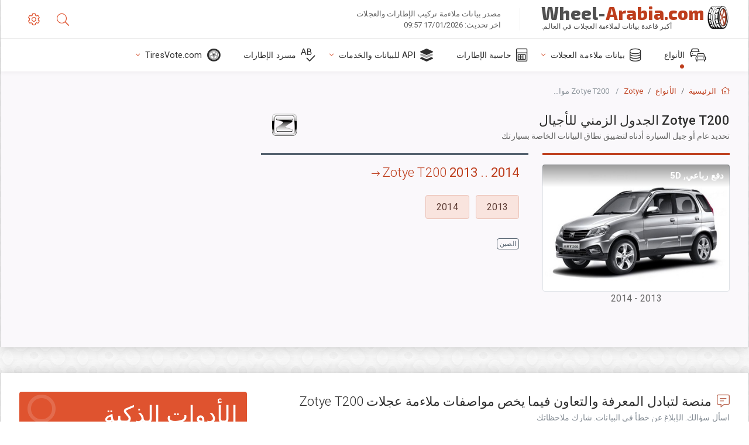

--- FILE ---
content_type: text/html; charset=utf-8
request_url: https://wheel-arabia.com/size/zotye/t200/
body_size: 23434
content:



<!DOCTYPE html>
<html lang="ar">
<head>
    <title>Zotye T200 - مواصفات الجنوط، والإطارات، وقطر دائرة المسامير، والإزاحة لكل سنة وجيل | Wheel-Arabia.com</title>

    <meta charset="utf-8"/>
    <meta http-equiv="X-UA-Compatible" content="IE=edge">
    <meta name="msapplication-tap-highlight" content="no">
    <meta name="viewport" content="width=device-width, initial-scale=1, shrink-to-fit=no, user-scalable=no, minimal-ui">
    <!-- Call App Mode on ios devices -->
    <meta name="apple-mobile-web-app-capable" content="yes"/>
    <meta name="robots" content="index, follow"/>
    <meta name="revisit-after" content="14 days"/>

    <meta name="description" content="Zotye T200 - مقاس العجلة، قطر دائرة المسامير، الإزاحة، والمواصفات الأخرى مثل نمط المسامير، مقاس اللولبة (THD)، الثقب المركزي (CB) لجميع سنوات طراز Zotye T200. حدِّد سنة الطراز أو جيل السيارة لتضييق نطاق البحث عن بيانات مقاس الإطار."/>
    <meta name="keywords" content=""/>

    <!-- search engines verification codes -->
    <meta name="msvalidate.01" content="3EEBDB6187F3428FB33DD2B62E7E007F"/>
    <meta name='yandex-verification' content='58286f17fffb3c72'/>
    
    <!-- end search engines verification codes end-->

    
    <script async src="//pagead2.googlesyndication.com/pagead/js/adsbygoogle.js"></script>
    <script>
        (adsbygoogle = window.adsbygoogle || []).push({
            google_ad_client: "ca-pub-6541539878944517",
            enable_page_level_ads: true
        });
    </script>
    

    
    
    
    <meta property="og:type" content="website"/>
    <meta property="fb:admins" content="100001123248123"/>
    <meta property="og:url" content="//wheel-arabia.com/size/zotye/t200/"/>
    <meta property="og:site_name" content="Wheel-Arabia.com"/>

    <meta property="og:title" content="Zotye T200 - مواصفات الجنوط، والإطارات، وقطر دائرة المسامير، والإزاحة لكل سنة وجيل"/>
    <meta property="og:description" content="Zotye T200 - مقاس العجلة، قطر دائرة المسامير، الإزاحة، والمواصفات الأخرى مثل نمط المسامير، مقاس اللولبة (THD)، الثقب المركزي (CB) لجميع سنوات طراز Zotye T200. حدِّد سنة الطراز أو جيل السيارة لتضييق نطاق البحث عن بيانات مقاس الإطار."/>

    
    <meta property="og:image" content="//wheel-arabia.com/static/img/misc/wheel-size-main.jpg"/>



    <link rel="shortcut icon" href="/static/img/icons/favicon.ico"/>
    <link rel="home" href="/"/>

    





    
        <!-- arab CSS -->
         <link rel="stylesheet" media="screen, print" href="/static/v2/css/rtl.css">
                <!-- base css -->
        <link id="vendorsbundle" rel="stylesheet" media="screen, print" href="/static/v2/css/rtl/vendors.bundle.rtl.css?v2">
        <link id="appbundle" rel="stylesheet" media="screen, print" href="/static/v2/css/rtl/app.bundle.rtl.css">
        <link rel="stylesheet" media="screen, print" href="/static/v2/3rd-party/fontawesome5/css/all.min.css">
        <link id="mytheme" rel="stylesheet" media="screen, print" href="#">
        <link id="myskin" rel="stylesheet" media="screen, print" href="/static/v2/css/rtl/skin-master.rtl.css">
        <link rel="stylesheet" media="screen, print" href="/static/v2/css/rtl/cust-theme-ws.rtl.css">
        <link rel="stylesheet" href="/static/v2/css/rtl/swiper-bundle.rtl.min.css">
        <link rel="stylesheet" href="/static/v2/css/select2/select2.min.css">

        <link rel="stylesheet" media="screen, print" href="/static/v2/css/rtl/custom.rtl.css?v4">
        <link rel="stylesheet" media="screen, print" href="/static/v2/css/sprite.css">
        <link rel="preconnect" href="https://fonts.googleapis.com">
        <link rel="preconnect" href="https://fonts.gstatic.com" crossorigin>
        <link href="https://fonts.googleapis.com/css2?family=Exo+2:wght@800&display=swap" rel="stylesheet">
    

    <!-- Finder styles -->
    <link href="/static/finder/css/v2-finder.css" rel="stylesheet">

    <link rel="apple-touch-icon" sizes="57x57" href="/static/v2/img/favicon/apple-icon-57x57.png">
    <link rel="apple-touch-icon" sizes="60x60" href="/static/v2/img/favicon/apple-icon-60x60.png">
    <link rel="apple-touch-icon" sizes="72x72" href="/static/v2/img/favicon/apple-icon-72x72.png">
    <link rel="apple-touch-icon" sizes="76x76" href="/static/v2/img/favicon/apple-icon-76x76.png">
    <link rel="apple-touch-icon" sizes="114x114" href="/static/v2/img/favicon/apple-icon-114x114.png">
    <link rel="apple-touch-icon" sizes="120x120" href="/static/v2/img/favicon/apple-icon-120x120.png">
    <link rel="apple-touch-icon-precomposed" href="/static/v2/img/favicon/apple-icon-120x120.png">
    <link rel="apple-touch-icon" sizes="144x144" href="/static/v2/img/favicon/apple-icon-144x144.png">
    <link rel="apple-touch-icon" sizes="152x152" href="/static/v2/img/favicon/apple-icon-152x152.png">
    <link rel="apple-touch-icon" sizes="180x180" href="/static/v2/img/favicon/apple-icon-180x180.png">
    <link rel="icon" type="image/png" sizes="192x192" href="/static/v2/img/favicon/android-icon-192x192.png">
    <link rel="icon" type="image/png" sizes="32x32" href="/static/v2/img/favicon/favicon-32x32.png">
    <link rel="icon" type="image/png" sizes="96x96" href="/static/v2/img/favicon/favicon-96x96.png">
    <link rel="icon" type="image/png" sizes="16x16" href="/static/v2/img/favicon/favicon-16x16.png">
    <link rel="manifest" href="/static/v2/img/favicon/manifest.json">
    <meta name="msapplication-TileColor" content="#ffffff">
    <meta name="msapplication-TileImage" content="/static/v2/img/favicon/ms-icon-144x144.png">
    <meta name="theme-color" content="#ffffff">




    
        <link href="https://www.wheel-size.com/size/zotye/t200/" rel="alternate" hreflang="x-default"/>
        <link href="https://razmerkoles.ru/size/zotye/t200/" rel="alternate" hreflang="ru"/>
        <link href="https://llantasneumaticos.com/size/zotye/t200/" rel="alternate" hreflang="es"/>
        <link href="https://jantes-e-pneus.com/size/zotye/t200/" rel="alternate" hreflang="pt-BR"/>
        <link href="https://taille-pneu.com/size/zotye/t200/" rel="alternate" hreflang="fr"/>
        <link href="https://wheel-size.cn/size/zotye/t200/" rel="alternate" hreflang="zh-Hant"/>
        <link href="https://reifen-groessen.de/size/zotye/t200/" rel="alternate" hreflang="de"/>
        <link href="https://wheel-size.jp/size/zotye/t200/" rel="alternate" hreflang="ja"/>
        <link href="https://wheel-size.it/size/zotye/t200/" rel="alternate" hreflang="it"/>
        <link href="https://wheel-size.gr/size/zotye/t200/" rel="alternate" hreflang="el"/>
        <link href="https://wheel-size.kr/size/zotye/t200/" rel="alternate" hreflang="ko"/>
        <link href="https://wheel-size.my/size/zotye/t200/" rel="alternate" hreflang="ms"/>
        <link href="https://wheel-size.com.tr/size/zotye/t200/" rel="alternate" hreflang="tr"/>
        <link href="https://wheel-thai.com/size/zotye/t200/" rel="alternate" hreflang="th"/>
        <link href="https://wheel-arabia.com/size/zotye/t200/" rel="alternate" hreflang="ar"/>
        <link href="https://rozmiary-opon.pl/size/zotye/t200/" rel="alternate" hreflang="pl"/>
    

    
    

    <base href="/size/zotye/t200/">
    <style>.ws-pagination{text-align:center}.ws-pagination-list{display:inline-block;padding-left:0;margin:18px 0;border-radius:2px}.ws-pagination-list>li{display:inline}.ws-pagination-list>li>span{cursor:default}.ws-pagination-list>li>a,.ws-pagination-list>li>span{position:relative;float:left;border:1px solid #ddd;font-size:12px;padding:5px 10px;line-height:1.5;margin-left:-1px;text-decoration:none;box-shadow:inset 0 -2px 0 rgba(0,0,0,.05);-moz-box-shadow:inset 0 -2px 0 rgba(0,0,0,.05);-webkit-box-shadow:inset 0 -2px 0 rgba(0,0,0,.05)}.ws-pagination-list>li:first-child>a,.ws-pagination-list>li:first-child>span{margin-left:0;border-bottom-left-radius:2px;border-top-left-radius:2px}.ws-pagination-list>li:last-child>a,.ws-pagination-list>li:last-child>span{border-bottom-right-radius:2px;border-top-right-radius:2px}.ws-pagination-list>li>a:focus,.ws-pagination-list>li>a:hover,.ws-pagination-list>li>span:focus,.ws-pagination-list>li>span:hover{z-index:2;color:#214e75;background-color:#eee;border-color:#ddd}.ws-pagination-list>.active>a,.ws-pagination-list>.active>a:focus,.ws-pagination-list>.active>a:hover,.ws-pagination-list>.active>span,.ws-pagination-list>.active>span:focus,.ws-pagination-list>.active>span:hover{z-index:3;color:#fff;background-color:#3276b1;border-color:#3276b1;cursor:default;font-weight:700}</style>
    <link rel="stylesheet" href="/static/ws_comments/css/A.ws-comments.v2.css.pagespeed.cf.VeXx8UFKOu.css"/>


    <style>.image-desc{padding:10px;text-align:right;background-image:linear-gradient(rgba(0,0,0,.4),rgba(0,0,0,0));border-radius:4px;color:#fff;text-transform:uppercase;font-weight:bold}.carousel-caption.carousel-caption-top{position:absolute;right:0;left:0;max-height:30px;padding-top:0;padding-bottom:0;color:#fff;text-align:center;top:0}.ws-border-top{border-width:4px!important}@media only screen and (max-width:576px){.ws-border-top{border-width:0!important}}.list-group-limited.collapse li{display:initial}.list-group-limited li:nth-of-type(n+5) {display:none}.list-group-limited.collapse.show li:nth-of-type(n+5) {display:initial}.ws-list-group .list-group-item{background-color:initial}.ws-list-group.list-group-flush>.list-group-item{border-width:1px 0 0!important}.ws-list-group.list-group-flush>.list-group-item:first-child{border-width:0 0 0!important}input[name="parent"]{display:none}.select2-container .select2-selection--single{height:40px!important}</style>


    

    

    

    <script>
        (function (i, s, o, g, r, a, m) {
            i['GoogleAnalyticsObject'] = r;
            i[r] = i[r] || function () {
                (i[r].q = i[r].q || []).push(arguments)
            }, i[r].l = 1 * new Date();
            a = s.createElement(o),
                    m = s.getElementsByTagName(o)[0];
            a.async = 1;
            a.src = g;
            m.parentNode.insertBefore(a, m)
        })(window, document, 'script', '//www.google-analytics.com/analytics.js', 'ga');
        var domains = [
            'www.wheel-size.com',
            'razmerkoles.ru',
            'llantasneumaticos.com',
            'jantes-e-pneus.com',
            'taille-pneu.com',
            'wheel-size.cn',
            'reifen-groessen.de',
            'wheel-size.it',
            'wheel-size.jp',
            'wheel-arabia.com',
            'wheel-size.gr',
            'wheel-size.kr',
            'wheel-size.my',
            'rozmiary-opon.pl',
            'wheel-thai.com',
            'wheel-size.com.tr'
        ];

        ga('create', 'UA-35890489-1', 'auto', {'allowLinker': true});
        ga('require', 'linker');
        
            ga('linker:autoLink', domains.filter(function (item) {
                return item !== 'wheel-arabia.com'
            }));
        
        ga('send', 'pageview');

    </script>

    



    
  
    <script src="https://www.google.com/recaptcha/api.js?hl=ar" async defer></script>
  


    

    

    
    <link rel="canonical" href="https://wheel-arabia.com/size/zotye/t200/"/>

</head>

    <body class="mod-bg-1 mod-main-boxed mod-skin-light nav-function-top  site-ar">
    <!-- DOC: script to save and load page settings -->
    <script>
    /**
     *    This script should be placed right after the body tag for fast execution
     *    Note: the script is written in pure javascript and does not depend on thirdparty library
     **/
    'use strict';

    var classHolder = document.getElementsByTagName("BODY")[0],
        /**
         * Load from localstorage
         **/
        themeSettings = (localStorage.getItem('themeSettings')) ? JSON.parse(localStorage.getItem('themeSettings')) :
            {},
        themeURL = themeSettings.themeURL || '',
        themeOptions = themeSettings.themeOptions || '',
        themeMarket = themeSettings.themeMarket || '',
        systemOutput = themeSettings.systemOutput || '',
        showCalculatedColumns = themeSettings.showCalculatedColumns || '';
    /**
     * Load theme options
     **/
    if (themeSettings.themeOptions) {
        classHolder.className = themeSettings.themeOptions;
        //console.log("%c✔ Theme settings loaded", "color: #148f32");
    } else {
        console.log("%c✔ Heads up! Theme settings is empty or does not exist, loading default settings...", "color: #ed1c24");
    }

    //if (themeSettings.themeURL && !document.getElementById('mytheme')) {
    //    var cssfile = document.createElement('link');
    //    cssfile.id = 'mytheme';
    //    cssfile.rel = 'stylesheet';
    //    cssfile.href = themeURL;
    //    document.getElementsByTagName('head')[0].appendChild(cssfile);

    //} else if (themeSettings.themeURL && document.getElementById('mytheme')) {
    //    document.getElementById('mytheme').href = themeSettings.themeURL;
    //}

    if (themeSettings.systemOutput) {
        if (themeSettings.systemOutput === "imperial"){
            document.body.classList.add("system-imperial");
        }
    }

    if (themeSettings.themeMarket) {
        if (themeSettings.themeMarket){
            document.body.setAttribute("pmChoice", themeSettings.themeMarket);
        }
    }

    if (themeSettings.showCalculatedColumns) {
        if (themeSettings.showCalculatedColumns){
            document.body.classList.add("additional-columns");
        }
    }

    /**
     * Save to localstorage
     **/
    var saveSettings = function (typeSystemOutput='metric') {
        themeSettings.themeOptions = String(classHolder.className).split(/[^\w-]+/).filter(function (item) {
            return /^(nav|header|footer|mod|display)-/i.test(item);
        }).join(' ');
        if (document.getElementById('mytheme')) {
            themeSettings.themeURL = document.getElementById('mytheme').getAttribute("href");
        }
        themeSettings.systemOutput = typeSystemOutput;
        //themeSettings.showCalculatedColumns =
        localStorage.setItem('themeSettings', JSON.stringify(themeSettings));
    }

    var saveOnlyParamSetting = function (param, value) {
        themeSettings = (localStorage.getItem('themeSettings')) ? JSON.parse(localStorage.getItem('themeSettings')) :
            {};
        themeSettings[param] = value;
        localStorage.setItem('themeSettings', JSON.stringify(themeSettings));
    }
    /**
     * Reset settings
     **/
    var resetSettings = function () {

        localStorage.setItem("themeSettings", "");
    }

</script>



    <div class="page-wrapper">
        <div class="page-inner">
            <!-- BEGIN Left Aside -->
            <aside class="page-sidebar">
                
    <!--
    <div class="page-logo">
        <a href="#" class="page-logo-link press-scale-down d-flex align-items-center position-relative"
           data-toggle="modal" data-target="#modal-shortcut">
            <img src="static/images/ws-logo-40.png" alt="" aria-roledescription="logo">
            <span class="page-logo-text mr-1">Wheel-Size.com</span>

        </a>
    </div>
    -->
    <!-- DOC: nav menu layout change shortcut -->
    <div class="hidden-lg-up dropdown-icon-menu position-relative pl-4 pt-3">
        <a href="#" class="alert-primary btn js-waves-off" data-action="toggle" data-class="mobile-nav-on" title="إخفاء التنقل">
            <i class="fal fa-times"></i>
        </a>
    </div>
    <!-- BEGIN PRIMARY NAVIGATION -->
    <nav id="js-primary-nav" class="primary-nav" role="navigation">
        
    <ul id="js-nav-menu" class="nav-menu">
        <li class="nav-title">القائمة والخيارات</li>
        <li class="active">
            <a href="/size/" title="معرفة مقاس الإطار المناسب لسيارتك">
                <i class="fal fa-cars"></i>
                <span class="nav-link-text">الأنواع</span>
                <span class="dl-ref bg-primary-500 hidden-nav-function-minify hidden-nav-function-top">150+</span>
            </a>
        </li>
        <li class="">
            <a href="#" title="بيانات ملاءمة العجلات">
                <i class="fal fa-database"></i>
                <span class="nav-link-text">بيانات ملاءمة العجلات</span>
            </a>
            <ul>
                <li>
                    <a href="/pcd/" title="البحث عن السيارة المطابقة حسب نمط المسامير المحدَّد" data-filter-tags="">
                        <span class="nav-link-text">أنماط المسامير</span>
                    </a>
                </li>
                <li>
                    <a href="/tire/" title="البحث عن السيارة المطابقة حسب مقاس الإطارات المحدَّد" data-filter-tags="">
                        <span class="nav-link-text">الإطارات</span>
                    </a>
                </li>
            </ul>
        </li>
        <li class="">
            <a href="/calc/" title="حاسبة الإطارات">
                <i class="fal fa-calculator"></i>
                <span class="nav-link-text">حاسبة الإطارات</span>
            </a>
        </li>








        
        <li>
            <a href="#" title="API لملاءمة العجلات">
                <i class="fad fa-layer-group"></i>
                <span class="nav-link-text">API للبيانات والخدمات </span>
            </a>
            <ul>
                <li>
                    <a href="https://developer.wheel-size.com/" title="API لملاءمة العجلات" data-filter-tags="">
                        <span class="nav-link-text">API لملاءمة العجلات <i class="fal fa-external-link"></i></span>
                    </a>
                </li>
                <li>
                    <a href="https://api.wheel-size.com/v1/swagger/" title="" data-filter-tags="">
                        <span class="nav-link-text">فتح مواصفات API <i class="fal fa-external-link"></i></span>
                    </a>
                </li>
                <li>
                    <a href="https://services.wheel-size.com/" title="" data-filter-tags="">
                        <span class="nav-link-text">الأدوات الذكية لموقعك على الويب <i class="fal fa-external-link"></i></span>
                    </a>
                </li>
            </ul>
        </li>
        <li class="">
            <a href="/glossary/" title="مسرد الإطارات" data-filter-tags="">
                <i class="fal fa-spell-check"></i>
                <span class="nav-link-text">مسرد الإطارات</span>
            </a>
        </li>

        <li>
            <a href="#" title="TiresVote.com">
                <i class="fad fa-tire"></i>
                <span class="nav-link-text">TiresVote.com</span>
            </a>
            <ul>
                <li>
                    <a href="https://tiresvote.com/tests/" title="اختبارات مهنية للإطارات" data-filter-tags="">
                        <span class="nav-link-text">اختبارات مهنية للإطارات <i class="fal fa-external-link"></i></span>
                    </a>
                </li>
                <li>
                    <a href="https://tiresvote.com/top-charts/" title="تصنيفات الإطارات" data-filter-tags="">
                        <span class="nav-link-text">تصنيفات الإطارات <i class="fal fa-external-link"></i></span>
                    </a>
                </li>
                <li>
                    <a href="https://tiresvote.com/filter/" title="بحث متقدم عن الإطارات" data-filter-tags="">
                        <span class="nav-link-text">بحث متقدم عن الإطارات <i class="fal fa-external-link"></i></span>
                    </a>
                </li>
                <li>
                    <a href="https://tiresvote.com/catalog/" title="أنواع الإطارات" data-filter-tags="">
                        <span class="nav-link-text">أنواع الإطارات <i class="fal fa-external-link"></i></span>
                    </a>
                </li>
            </ul>
        </li>
    </ul>

    </nav>
    <!-- END PRIMARY NAVIGATION -->
    <!-- NAV FOOTER -->
    <div class="nav-footer shadow-top">
        <a href="#" onclick="return false;" data-action="toggle" data-class="nav-function-minify" class="hidden-md-down">
            <i class="ni ni-chevron-right"></i>
            <i class="ni ni-chevron-right"></i>
        </a>
        <ul class="list-table m-auto nav-footer-buttons">
            <li>
                <a href="mailto:info@wheel-size.com" data-toggle="tooltip" data-placement="top" title="Email">
                    <i class="fal fa-envelope"></i>
                </a>
            </li>
        </ul>
    </div>
    <!-- END NAV FOOTER -->

            </aside>
            <!-- END Left Aside -->
            <div class="page-content-wrapper">
                <!-- BEGIN Page Header -->
                <header class="page-header">
                    

    <!-- DOC: mobile button appears during mobile width -->
    <div class="hidden-lg-up">
        <a href="#" class="alert-primary btn press-scale-down" data-action="toggle" data-class="mobile-nav-on">
            <i class="ni ni-menu"></i>
        </a>
    </div>

    <!-- we need this logo when user switches to nav-function-top -->
    <div class="page-logo position-relative" style="top:-7px;">
        <a href="/" title="الرئيسية" class="page-logo-link press-scale-down d-flex align-items-center position-relative">
            <img src="/static/v2/images/xws-logo-200.png.pagespeed.ic.ylEagnU7oq.webp" alt="" aria-roledescription="logo" class="position-relative" style="top:4px;">
            <span class="mx-1 fs-xxl ws-logo"><span>Wheel-</span>Arabia.com</span>
            <span style="bottom:-8px;" class="ws-logo-below position-absolute fs-xs opacity-100 pos-bottom pos-right mr-1 mt-n2 color-fusion-300">أكبر قاعدة بيانات لملاءمة العجلات في العالم.</span>
        </a>
    </div>


    <div class="pl-5 color-fusion-100 about-ws">
        <div class="">مصدر بيانات ملاءمة تركيب الإطارات والعجلات</div>
        <div class="d-none d-sm-block">اخر تحديث: 17/01/2026 09:57</div>
    </div>
    <div class="ml-auto d-flex">
        <!-- activate app search icon (mobile) -->
        <div class="">
            <a id="search-drop" class="header-icon cursor-pointer " title="تنسيق البحث بطراز السيارة أو مقاس الإطار أو العجلة" data-toggle="collapse" href="#collapseSearch" data-target="#collapseSearch" role="button" aria-expanded="false" aria-controls="collapseSearch">
                <i class="fal fa-search"></i>
            </a>
        </div>
        <!-- app settings -->
        <div>
            <a href="#" class="cursor-pointer header-icon" data-toggle="modal" data-target=".js-modal-settings">
                <i class="fal fa-cog"></i>
            </a>
        </div>
    </div>


                </header>
                <!-- END Page Header -->

                <!-- BEGIN Page Content -->
                <!-- the #js-page-content id is needed for some plugins to initialize -->
                <main id="js-page-content" role="main" class="page-content ">
                    <div class="collapse " id="collapseSearch" style="">
                        
    <div class="bg-white border-faded rounded p-sm-3 p-0 ws-xs-inherit mb-4">
        <h4>
            <span>تنسيق البحث عن طراز السيارة أو مقاس الإطار أو الجنوط</span>
            <small>اختر علامة تبويب أدناه للحصول على بيانات الملاءمة لسيارتك أو للعثور على سيارات مطابقة لمعاييرك.</small>
        </h4>
        <div id="finder">
            

                            <ul class="nav nav-tabs ws-search-tabs" role="tablist">
                                <li class="nav-item">
                                    <a class="nav-link active font-weight-normal px-2 px-sm-3 px-md-3" title="ما العجلات التي تناسب سيارتك" data-toggle="tab" href="#tab_borders_icons-1" role="tab" aria-selected="true"><span class="text-uppercase">حسب السيارة</span> <span class="hidden-sm-down d-block font-weight-light text-truncate-lg text-truncate">ما العجلات التي تناسب سيارتك</span></a>
                                </li>
                                <li class="nav-item">
                                    <a class="nav-link font-weight-normal px-2 px-sm-3 px-md-3" title="ما السيارات التي تستخدم هذا المقاس من الإطارات" data-toggle="tab" href="#tab_borders_icons-2" role="tab" aria-selected="false"><span class=" text-uppercase">حسب مقاس الإطارات</span> <span class=" hidden-sm-down d-block font-weight-light text-truncate-lg text-truncate">ما السيارات التي تستخدم هذا المقاس من الإطارات</span></a>
                                </li>
                                <li class="nav-item">
                                    <a class="nav-link font-weight-normal px-2 px-sm-3 px-md-3" title="ما السيارة التي تستخدم هذا المقاس من الجنوط" data-toggle="tab" href="#tab_borders_icons-3" role="tab" aria-selected="false"><span class="text-uppercase">حسب مقاس الجنوط</span> <span class="hidden-sm-down d-block font-weight-light text-truncate-lg text-truncate">ما السيارة التي تستخدم هذا المقاس من الجنوط</span></a>
                                </li>
                            </ul>
                            <div class="tab-content py-3 px-0 px-sm-3">
                                <div class="tab-pane fade active show" id="tab_borders_icons-1" role="tabpanel">
                                    


<h6>تحديد النوع والسنة والطراز للعثور على العجلات المطابقة:</h6>
<form id="vehicle_form" action="/finder/search/by_model/" method="get" class="wheel-form">
    <div class="row">
        <div class="col-sm-3 pb-2">
            <select id="auto_vendor" name="make" class="js-select2-icons form-control w-100 selectpicker bootstrap-select" data-text="النوع">
                <option selected="selected" value="">النوع</option>
            </select>
        </div>
        <div class="col-sm-2 pb-2">
            <select id="auto_year" name="year" class="select2 form-control w-100 selectpicker bootstrap-select" disabled>
                <option selected="selected" value="">السنة</option>
            </select>
        </div>
        <div class="col-sm-3 pb-2">
            <select id="auto_model" name="model" class="select2 form-control w-100 selectpicker bootstrap-select" disabled>
                <option selected="selected" value="">الطراز</option>
            </select>
        </div>
        <div class="col-sm-1">
            <i class="fa-3x finder-redirecting fad fa-tire d-none"></i>
        </div>
    </div>
</form>

                                </div>
                                <div class="tab-pane fade" id="tab_borders_icons-2" role="tabpanel">
                                    <div class="tire-form-pane tire-metric">
                                        


    <div class="float-right pb-2 ml-2">
        <a class="change-system text-nowrap" href="#">
            <span class="color-fusion-500 opacity-50 hidden-sm-down" style="border-bottom: 1px dashed #ddd;">التبديل إلى نظام تحديد مقاسات إطارات الشاحنات الخفيفة عالية التعويم</span>
            <span class="color-fusion-500 opacity-50 hidden-md-up" style="border-bottom: 1px dashed #ddd;">LT-High Flotation</span>
            <i class="fad fa-exchange"></i>
        </a>
    </div>
    <h6>تحديد قيم الحقول أدناه للعثور على السيارة المطابقة:</h6>
    <div class="clearfix"></div>


<form id="tire_form" action="/finder/search/by_tire/" method="get" class="wheel-form">


    <div class="row">
        <div class="col-sm-3 pb-2">
            <select class="select2 form-control w-100 selectpicker bootstrap-select" id="tf_tire_width" name="tire_width">
                <option selected="selected" value="">عرض الإطارات</option>
            </select>
        </div>
        <div class="col-sm-3 pb-2">
            <select class="select2 form-control w-100 selectpicker bootstrap-select" id="tf_aspect_ratio" name="aspect_ratio" disabled>
                <option selected="selected" value="">نسبة الطول إلى العرض</option>
            </select>
        </div>
        <div class="col-sm-3 pb-2">
            <select class="select2 form-control w-100 selectpicker bootstrap-select" id="tf_rim_diameter" name="rim_diameter" disabled>
                <option selected="selected" value="">قطر الجنوط</option>
            </select>
        </div>
    </div>

</form>

<!-- block below appears only after successful search -->
<div class="ajax-result" id="ajax-tab-2"></div>

                                    </div>
                                    <div class="tire-form-pane tire-flotation d-none">
                                        



<form id="tire_form_hf" action="/finder/search/by_hf_tire/" method="get" class="wheel-form">
    <div class="float-right pb-2">
        <a class="change-system float-right" href="#">
            <span class="color-fusion-500 opacity-50 hidden-sm-down" style="border-bottom: 1px dashed #ddd;">التبديل إلى النظام الأيزومتري لتحديد مقاسات الإطارات</span>
            <span class="color-fusion-500 opacity-50 hidden-md-up" style="border-bottom: 1px dashed #ddd;">ISO Metric</span>
            <i class="fad fa-exchange"></i>
        </a>
    </div>
    <h6 class="title">تحديد قيم الحقول أدناه للعثور على السيارة المطابقة:</h6>

    <div class="row">
        <div class="col-sm-3 pb-2">
        <select class="select2 form-control w-100 selectpicker bootstrap-select" id="tf_tire_diameter" name="tire_diameter">
            <option selected="selected" value="">قطر الإطارات</option>
        </select>
        </div>
        <div class="col-sm-3 pb-2">
            <select class="select2 form-control w-100 selectpicker bootstrap-select" id="tf_tire_section_width" name="tire_section_width" disabled>
                <option selected="selected" value="">عرض الإطارات</option>
            </select>
        </div>
        <div class="col-sm-3 pb-2">
            <select class="select2 form-control w-100 selectpicker bootstrap-select" id="tf_rim_diameter_hf" name="rim_diameter_hf" disabled>
                <option selected="selected" value="">قطر الجنوط</option>
            </select>
        </div>

    </div>
</form>

<!-- block below appears only after successful search -->
<div class="ajax-result" id="ajax-tab-4"></div>

                                    </div>
                                </div>
                                <div class="tab-pane fade" id="tab_borders_icons-3" role="tabpanel">
                                    


<form id="wheel_form" action="/finder/search/by_rim/" method="get" class="wheel-form">
    <h6>تحديد قيم الحقول أدناه للعثور على السيارة المطابقة:</h6>

    <div class="row ">
        <div class="col-sm-2 pb-2">
            <select class="select2 form-control w-100 selectpicker bootstrap-select" id="wf_rim_diameter" name="rim_diameter">
                <option selected="selected" value="">قطر الجنوط</option>
            </select>
        </div>
        <div class="col-sm-2 pb-2">
            <select class="select2 form-control w-100 selectpicker bootstrap-select" id="wf_rim_width" name="rim_width" disabled>
                <option selected="selected" value="">عرض الجنوط</option>
            </select>
        </div>
        <div class="col-sm-2 pb-2">
            <select class="select2 form-control selectpicker bootstrap-select" id="wf_offset" name="offset" disabled>
                <option selected="selected" value="">الإزاحة</option>
            </select>

            <div class="precision-select offset-precision">
                <input type="hidden" name="offset_min"/>
                <input type="hidden" name="offset_max"/>

                <span class="plus-minus">±</span>
                <select name="offset_precision">
                    <option value="0" selected="selected">0</option>
                    <option value="1">1</option>
                    <option value="2">2</option>
                    <option value="3">3</option>
                    <option value="4">4</option>
                    <option value="5">5</option>
                    <option value="6">6</option>
                    <option value="7">7</option>
                    <option value="8">8</option>
                    <option value="9">9</option>
                    <option value="10">10</option>
                    <option value="15">15</option>
                    <option value="20">20</option>
                    <option value="30">30</option>
                    <option value="50">50</option>
                </select>
            </div>
        </div>


        <div class="col-sm-2 pb-2">
            <select class="select2 form-control selectpicker bootstrap-select" id="wf_cb" name="cb" disabled>
                <option selected="selected" value="">الثقب المركزي</option>
            </select>

            <div class="precision-select cb-precision">
                <input type="hidden" name="cb_min"/>
                <input type="hidden" name="cb_max"/>

                <span class="plus-minus">±</span>
                <select name="cb_precision">
                    <option value="0" selected="selected">0</option>
                    <option value="1">1</option>
                    <option value="2">2</option>
                    <option value="3">3</option>
                    <option value="4">4</option>
                    <option value="5">5</option>
                    <option value="6">6</option>
                    <option value="7">7</option>
                    <option value="8">8</option>
                    <option value="9">9</option>
                    <option value="10">10</option>
                    <option value="15">15</option>
                    <option value="20">20</option>
                    <option value="30">30</option>
                    <option value="50">50</option>
                </select>
            </div>
        </div>
        <div class="col-sm-2 pb-2">
            <select class="select2 form-control w-100 selectpicker bootstrap-select" id="wf_bolt_pattern" name="bolt_pattern" disabled>
                <option selected="selected" value="">نمط المسامير</option>
            </select>
        </div>
    </div>
</form>
<div class="ajax-result" id="ajax-tab-3"></div>

                                </div>
                            </div>

        </div>
    </div>


                    </div>

                    
    <div class="row">
        <div class="col-md-12 col-sm-12 col-lg-12">
            <ol class="breadcrumb page-breadcrumb" itemscope itemtype="https://schema.org/BreadcrumbList">
                <li class="breadcrumb-item" itemscope itemtype="https://schema.org/ListItem" itemprop="itemListElement"><a itemprop="item" href="/"><i class="fal fa-home mr-1 fs-md"></i> <span itemprop="name">الرئيسية</span></a>
                        <meta itemprop="position" content="1"/>
                </li>
                <li class="breadcrumb-item" itemscope itemtype="https://schema.org/ListItem" itemprop="itemListElement"><a itemprop="item" href="/size/"><span itemprop="name">الأنواع</span></a>
                    <meta itemprop="position" content="2"/>
                </li>
                <li class="breadcrumb-item" itemscope itemtype="https://schema.org/ListItem" itemprop="itemListElement"><a itemprop="item" href="/size/zotye/"><span itemprop="name">Zotye</span></a>
                    <meta itemprop="position" content="3"/>
                </li>
                <li class="breadcrumb-item active" itemscope itemtype="https://schema.org/ListItem" itemprop="itemListElement">
                    <span itemprop="name"><span class="hidden-md-down">Zotye</span> T200 مواصفات العجلات</span>
                    <meta itemprop="position" content="4"/>
                </li>
            </ol>
        </div>
    </div>


                    
    <div itemscope itemtype="http://schema.org/ItemList">
        <div class="row">
            <div class="col-sm-8">
                <div class="subheader mb-3">
                    <h1 class="subheader-title">
                        <span itemprop="name">Zotye T200 <span class="fw-300">الجدول الزمني للأجيال</span></span>
                        <small>تحديد عام أو جيل السيارة أدناه لتضييق نطاق البيانات الخاصة بسيارتك</small>
                    </h1>
                    
                        <img src="https://cdn.wheel-size.com/automobile/manufacturer/zotye-1622278154.9476206.png" style="width:64px;" class="figure-img img-fluid rounded float-right float-sm-none mr-2" alt="Zotye"/>
                    
                </div>
            </div>
        </div>

    </div>
    


                    
    
    
        <div class="row">
            <div class="col-md-12 col-sm-12 col-lg-8" itemscope itemtype="http://schema.org/ItemPage">
                

    <div class="mb-4">
        

        
            
                <div class="row row-eq-height  market-chdm market-generation">
                    <div class="col-sm-5">
                        <div class="py-3 border-top -ws-border-top border-primary w-100" style="border-top-width:4px!important;">

                            
                                <div id="carousel-2013-2014" class="carousel carousel-fade slide" data-ride="carousel">
                                
                                <div class="carousel-inner">


                                
                                    <div class="carousel-item active">
                                    
                                        
                                            <img src="https://cdn.wheel-size.com/thumbs/69/78/6978fac4dc1776161e629584088ced32.jpg" class="d-block w-100 img-fluid img-thumbnail" alt="Zotye T200 2013 .. 2014 دفع رباعي, 5d">
                                        
                                        
                                        <div class="carousel-caption carousel-caption-top">
                                            <h5 class="image-desc">دفع رباعي, 5d</h5>
                                        </div>
                                    </div>
                                
                                </div>
                                
                            </div>
                            
                            <div class="fs-xl mb-2 text-center hidden-sm-down">2013 - 2014</div>
                        </div>
                    </div>
                    <div class="col-sm-7">
                        <div class="p-sm-3 p-sm border-top ws-border-top border-secondary h-100 ws-xs-inherit">
                            <a href="/size/zotye/t200/2013-2014/" title="عرض المواصفات الفنية للعجلات والإطارات لجيل السيارات: Zotye T200 2013 .. 2014">
                                <h2 class="text-right-sm text-left fw-300 mb-4">Zotye T200 <span class="fw-400 text-nowrap">2013 .. 2014&nbsp;<i class="fal fa-long-arrow-right fs-xl"></i></span></h2>
                            </a>

                            <div class="mb-4">
                            
                                <a href="/size/zotye/t200/2013/" title="Zotye T200 2013 - عرض مواصفات ملاءمة العجلات وقطر دائرة المسامير والإزاحة والجنوط الصحيحة">
                                    <span class="btn btn-lg_ border ws-color-orange fs-xl text-uppercase waves-effect waves-themed mr-2 mb-2">
                                        <span class="">2013</span>
                                    </span>
                                </a>
                            
                                <a href="/size/zotye/t200/2014/" title="Zotye T200 2014 - عرض مواصفات ملاءمة العجلات وقطر دائرة المسامير والإزاحة والجنوط الصحيحة">
                                    <span class="btn btn-lg_ border ws-color-orange fs-xl text-uppercase waves-effect waves-themed mr-2 mb-2">
                                        <span class="">2014</span>
                                    </span>
                                </a>
                            
                            </div>
                            <div class="mb-4">
                                 
                                
                                    
                                    <span class="badge border border-secondary text-secondary mb-1">
                                        الصين
                                    </span>
                                    
                                
                            </div>
                            <div class="py-sm-0 py-3"></div>
                        </div>
                    </div>
                </div>
            

        
    </div>




            </div><!-- col-md-8-->

            <div class="col-md-12 col-sm-12 col-lg-4 d-flex" style="flex-direction: column;" itemscope itemtype="http://schema.org/WPSideBar">
                
    <div class="mb-2" style="display:contents;">
                                <div class="ad-sidebar-block" style="position:sticky; top:0px;">
                                    <div class="text-center text-sm-left">
                                        <script async src="https://pagead2.googlesyndication.com/pagead/js/adsbygoogle.js?client=ca-pub-6541539878944517" crossorigin="anonymous"></script>
<!-- WS-SIDEBAR-1-DISPLAY -->
<ins class="adsbygoogle" style="display:block" data-ad-client="ca-pub-6541539878944517" data-ad-slot="8820430500" data-ad-format="auto" data-full-width-responsive="true"></ins>
<script>
     (adsbygoogle = window.adsbygoogle || []).push({});
</script>
                                    </div>
                                </div>
                            </div>

            </div>
        </div>
    



                </main>
                <div class="clearfix"></div>
                <!-- this overlay is activated only when mobile menu is triggered -->
                <div class="page-content-overlay" data-action="toggle" data-class="mobile-nav-on"></div>
                <!-- END Page Content -->

            </div><!-- page-content-wrapper -->
        </div><!-- page-inner -->
    </div>

    
    
    <div class="height-4"></div>
    <div class="page-wrapper">
        <div class="page-inner min-height-reset">
            <div class="bg-white p-3 p-sm-5 page-content-wrapper mt-0" id="conversation">

                <div class="row">
                    <div class="col-sm-8">
                        <div class="subheader mb-3">
        <h4 class="h5 subheader-title"><i class="subheader-icon fal fa-comment-alt-lines"></i>
            <span class="fw-300">منصة لتبادل المعرفة والتعاون فيما يخص مواصفات ملاءمة عجلات Zotye T200</span>
            <small class="text-muted m-0">اسأل سؤالك. الإبلاغ عن خطأ في البيانات. شارك ملاحظاتك</small>
        </h4>
    </div>

                        

                        <div class="tab-content tab-comments">
                            <div id="type-comments-1" class="tab-pane active">

             


                                <!-- list of generations with active comments -->

                    
                        <div class="alert ws-color-orange alert-dismissible">
                            <button type="button" class="close" data-dismiss="alert" aria-label="Close">
                                <span aria-hidden="true">
                                    <i class="fal fa-times"></i>
                                </span>
                            </button>
                            <div class="d-flex flex-start w-100">
                                <div class="mr-2">
                                    <span class="icon-stack icon-stack-lg">
                                        <i class="base-2 icon-stack-3x color-primary-400"></i>
                                        <i class="base-3 icon-stack-2x color-primary-600 opacity-70"></i>
                                        <i class="fal fa-lightbulb icon-stack-1x text-white opacity-90"></i>
                                    </span>
                                </div>
                                <div class="d-flex flex-fill">
                                    <div class="flex-fill">

                                        <div class="">
                                
                                    
                                        
                                            <div class="comments-filter fx-xs h5">تصفية التعليقات حسب جيل السيارة:</div>
                                        
                                        <a rel="nofollow" class=" btn btn-outline-secondary waves-effect waves-themed mb-1" href="?cgen=4740" data-ws-comments-link>
                                            <i class="fad fa-car-side" aria-hidden="true"></i>
                                            2013 .. 2014 <sup class="badge badge-primary">1</sup>
                                        </a>
                                    
                                
                                </div>
                                    </div>
                                </div>
                            </div>
                        </div>
                    


                                <div class="panel">
                                    <div class="panel-container show">
                                        <div class="panel-content">
                                            




<div id="ws-comments-container" data-ng-controller="WsCommentsCtrl" data-ng-init="loader.load({ noQuery: true })">
  




<script type="text/ng-template" id="/ws-comment-form.html">

  <form method="post" name="wsCommentForm"
        data-ng-submit="postComment($event, wsCommentForm)"
        action="/comments/new/"
        class="ws-comment-form">
    <div class="hide hidden-fields">
      
      
        
          <input type="hidden" name="content_type" value="main.generationproxy">
        
      
        
          <input type="hidden" name="security_hash" value="1213e93182f4f4c8aa10cc18e45a9ba40acfccaa">
        
      
      <input type="text" name="parent" ng-model="comment.parent">
    </div>

    

    <div class="before-textarea">
      
    <div class="row">
        <div class="col-sm-6">
            <div class="mb-2" data-ng-show="!comment.parent">
                <label class="form-label"></label>
                
        
          <section data-ng-show="!comment.parent">
            <label class="select">
             <select name="object_pk" ng-model="comment.object" initial-value required>
  <option value="" selected>اختيار الجيل</option>

  <option value="4740">2013 .. 2014</option>

</select>
             <i></i>
            </label>
          </section>
        
      
            </div>
        </div>
        <div class="col-sm-6">
            <div class="mb-2" data-ng-if="!comment.parent">
                <label class="form-label"></label>
                <select name="country" lang="en" data-minimum-input-length="0" data-theme="default" data-allow-clear="false" required class="django-select2">
  <option value="" selected>بلدك</option>

  <option value="AF">أفغانستان</option>

  <option value="AX">جزر آلاند</option>

  <option value="AL">ألبانيا</option>

  <option value="DZ">الجزائر</option>

  <option value="AS">ساموا الأمريكية</option>

  <option value="AD">أندورا</option>

  <option value="AO">أنجولا</option>

  <option value="AI">أنجويلا</option>

  <option value="AQ">القطب الجنوبي</option>

  <option value="AG">أنتيجوا وبربودا</option>

  <option value="AR">الأرجنتين</option>

  <option value="AM">أرمينيا</option>

  <option value="AW">آروبا</option>

  <option value="AU">أستراليا</option>

  <option value="AT">النمسا</option>

  <option value="AZ">أذربيجان</option>

  <option value="BS">الباهاما</option>

  <option value="BH">البحرين</option>

  <option value="BD">بنجلاديش</option>

  <option value="BB">بربادوس</option>

  <option value="BY">روسيا البيضاء</option>

  <option value="BE">بلجيكا</option>

  <option value="BZ">بليز</option>

  <option value="BJ">بنين</option>

  <option value="BM">برمودا</option>

  <option value="BT">بوتان</option>

  <option value="BO">بوليفيا (الدولة المتعددة القوميات)</option>

  <option value="BQ">الجزر الكاريبية الهولندية</option>

  <option value="BA">البوسنة والهرسك</option>

  <option value="BW">بتسوانا</option>

  <option value="BV">جزيرة بوفيه</option>

  <option value="BR">البرازيل</option>

  <option value="IO">المحيط الهندي البريطاني</option>

  <option value="BN">بروناي</option>

  <option value="BG">بلغاريا</option>

  <option value="BF">بوركينا فاسو</option>

  <option value="BI">بوروندي</option>

  <option value="CV">كابو فيردي</option>

  <option value="KH">كمبوديا</option>

  <option value="CM">الكاميرون</option>

  <option value="CA">كندا</option>

  <option value="KY">جزر الكايمن</option>

  <option value="CF">جمهورية افريقيا الوسطى</option>

  <option value="TD">تشاد</option>

  <option value="CL">شيلي</option>

  <option value="CN">الصين</option>

  <option value="CX">جزيرة الكريسماس</option>

  <option value="CC">جزر كوكس</option>

  <option value="CO">كولومبيا</option>

  <option value="KM">جزر القمر</option>

  <option value="CG">الكونغو</option>

  <option value="CD">جمهورية الكونغو الديمقراطية</option>

  <option value="CK">جزر كوك</option>

  <option value="CR">كوستاريكا</option>

  <option value="CI">ساحل العاج</option>

  <option value="HR">كرواتيا</option>

  <option value="CU">كوبا</option>

  <option value="CW">كوراساو</option>

  <option value="CY">قبرص</option>

  <option value="CZ">تشيكيا</option>

  <option value="DK">الدنمارك</option>

  <option value="DJ">جيبوتي</option>

  <option value="DM">دومينيكا</option>

  <option value="DO">جمهورية الدومينيك</option>

  <option value="EC">الاكوادور</option>

  <option value="EG">مصر</option>

  <option value="SV">السلفادور</option>

  <option value="GQ">غينيا الاستوائية</option>

  <option value="ER">إريتريا</option>

  <option value="EE">استونيا</option>

  <option value="SZ">إيسواتيني</option>

  <option value="ET">اثيوبيا</option>

  <option value="FK">جزر فوكلاند (مالفيناس)</option>

  <option value="FO">جزر فارو</option>

  <option value="FJ">فيجي</option>

  <option value="FI">فنلندا</option>

  <option value="FR">فرنسا</option>

  <option value="GF">غويانا</option>

  <option value="PF">بولينيزيا الفرنسية</option>

  <option value="TF">المقاطعات الجنوبية الفرنسية</option>

  <option value="GA">الجابون</option>

  <option value="GM">غامبيا</option>

  <option value="GE">جورجيا</option>

  <option value="DE">ألمانيا</option>

  <option value="GH">غانا</option>

  <option value="GI">جبل طارق</option>

  <option value="GR">اليونان</option>

  <option value="GL">جرينلاند</option>

  <option value="GD">جرينادا</option>

  <option value="GP">جوادلوب</option>

  <option value="GU">جوام</option>

  <option value="GT">جواتيمالا</option>

  <option value="GG">جيرنزي</option>

  <option value="GN">غينيا</option>

  <option value="GW">غينيا بيساو</option>

  <option value="GY">غيانا</option>

  <option value="HT">هايتي</option>

  <option value="HM">جزيرة هيرد وماكدونالد</option>

  <option value="VA">الكرسي الرسولي</option>

  <option value="HN">هندوراس</option>

  <option value="HK">هونج كونج الصينية</option>

  <option value="HU">المجر</option>

  <option value="IS">أيسلندا</option>

  <option value="IN">الهند</option>

  <option value="ID">اندونيسيا</option>

  <option value="IR">إيران (الجمهورية الإسلامية)</option>

  <option value="IQ">العراق</option>

  <option value="IE">أيرلندا</option>

  <option value="IM">جزيرة مان</option>

  <option value="IL">إسرائيل</option>

  <option value="IT">إيطاليا</option>

  <option value="JM">جامايكا</option>

  <option value="JP">اليابان</option>

  <option value="JE">جيرسي</option>

  <option value="JO">الأردن</option>

  <option value="KZ">كازاخستان</option>

  <option value="KE">كينيا</option>

  <option value="KI">كيريباتي</option>

  <option value="KP">كوريا (الجمهورية الديمقراطية الشعبية)</option>

  <option value="KR">كوريا (الجمهورية)</option>

  <option value="KW">الكويت</option>

  <option value="KG">قرغيزستان</option>

  <option value="LA">جمهورية لاو الديمقراطية الشعبية</option>

  <option value="LV">لاتفيا</option>

  <option value="LB">لبنان</option>

  <option value="LS">ليسوتو</option>

  <option value="LR">ليبيريا</option>

  <option value="LY">ليبيا</option>

  <option value="LI">ليختنشتاين</option>

  <option value="LT">ليتوانيا</option>

  <option value="LU">لوكسمبورج</option>

  <option value="MO">ماكاو</option>

  <option value="MG">مدغشقر</option>

  <option value="MW">ملاوي</option>

  <option value="MY">ماليزيا</option>

  <option value="MV">جزر الملديف</option>

  <option value="ML">مالي</option>

  <option value="MT">مالطا</option>

  <option value="MH">جزر المارشال</option>

  <option value="MQ">مارتينيك</option>

  <option value="MR">موريتانيا</option>

  <option value="MU">موريشيوس</option>

  <option value="YT">مايوت</option>

  <option value="MX">المكسيك</option>

  <option value="FM">ميكرونيسيا (الولايات المتحدة)</option>

  <option value="MD">مولدوفا (جمهورية)</option>

  <option value="MC">موناكو</option>

  <option value="MN">منغوليا</option>

  <option value="ME">الجبل الأسود</option>

  <option value="MS">مونتسرات</option>

  <option value="MA">المغرب</option>

  <option value="MZ">موزمبيق</option>

  <option value="MM">ميانمار</option>

  <option value="NA">ناميبيا</option>

  <option value="NR">نورو</option>

  <option value="NP">نيبال</option>

  <option value="NL">هولندا</option>

  <option value="NC">كاليدونيا الجديدة</option>

  <option value="NZ">نيوزيلاندا</option>

  <option value="NI">نيكاراجوا</option>

  <option value="NE">النيجر</option>

  <option value="NG">نيجيريا</option>

  <option value="NU">نيوي</option>

  <option value="NF">جزيرة نورفوك</option>

  <option value="MK">مقدونيا الشمالية</option>

  <option value="MP">جزر ماريانا الشمالية</option>

  <option value="NO">النرويج</option>

  <option value="OM">عُمان</option>

  <option value="PK">باكستان</option>

  <option value="PW">بالاو</option>

  <option value="PS">فلسطين</option>

  <option value="PA">بنما</option>

  <option value="PG">بابوا غينيا الجديدة</option>

  <option value="PY">باراجواي</option>

  <option value="PE">بيرو</option>

  <option value="PH">الفيلبين</option>

  <option value="PN">بتكايرن</option>

  <option value="PL">بولندا</option>

  <option value="PT">البرتغال</option>

  <option value="PR">بورتوريكو</option>

  <option value="QA">قطر</option>

  <option value="RE">روينيون</option>

  <option value="RO">رومانيا</option>

  <option value="RU">روسيا</option>

  <option value="RW">رواندا</option>

  <option value="BL">سانت بارتيليمي</option>

  <option value="SH">سانت هيلنا</option>

  <option value="KN">سانت كيتس ونيفيس</option>

  <option value="LC">سانت لوسيا</option>

  <option value="MF">سانت مارتن (الجزء الفرنسي)</option>

  <option value="PM">سانت بيير وميكولون</option>

  <option value="VC">سانت فنسنت وغرنادين</option>

  <option value="WS">ساموا</option>

  <option value="SM">سان مارينو</option>

  <option value="ST">ساو تومي وبرينسيبي</option>

  <option value="SA">السعودية (المملكة العربية)</option>

  <option value="SN">السنغال</option>

  <option value="RS">صربيا</option>

  <option value="SC">سيشل</option>

  <option value="SL">سيراليون</option>

  <option value="SG">سنغافورة</option>

  <option value="SX">سانت مارتن (الجزء الهولندي)</option>

  <option value="SK">سلوفاكيا</option>

  <option value="SI">سلوفينيا</option>

  <option value="SB">جزر سليمان</option>

  <option value="SO">الصومال</option>

  <option value="ZA">جنوب افريقيا (الجمهورية)</option>

  <option value="GS">جورجيا الجنوبية وجزر ساندويتش الجنوبية</option>

  <option value="SS">جنوب السودان</option>

  <option value="ES">أسبانيا</option>

  <option value="LK">سريلانكا</option>

  <option value="SD">السودان</option>

  <option value="SR">سورينام</option>

  <option value="SJ">سفالبارد وجان مايان</option>

  <option value="SE">السويد</option>

  <option value="CH">سويسرا</option>

  <option value="SY">سورية (الجمهورية العربية)</option>

  <option value="TW">تايوان (مقاطعة الصين)</option>

  <option value="TJ">طاجكستان</option>

  <option value="TZ">جمهورية تنزانيا المتحدة</option>

  <option value="TH">تايلند</option>

  <option value="TL">تيمور الشرقية</option>

  <option value="TG">توجو</option>

  <option value="TK">توكيلو</option>

  <option value="TO">تونجا</option>

  <option value="TT">ترينيداد وتوباغو</option>

  <option value="TN">تونس</option>

  <option value="TR">تركيا</option>

  <option value="TM">تركمانستان</option>

  <option value="TC">جزر الترك وجايكوس</option>

  <option value="TV">توفالو</option>

  <option value="UG">أوغندا</option>

  <option value="UA">أوكرانيا</option>

  <option value="AE">الإمارات العربية المتحدة</option>

  <option value="GB">المملكة المتحدة لبريطانيا العظمى وإيرلندا الشمالية</option>

  <option value="UM">جزر الولايات المتحدة البعيدة الصغيرة</option>

  <option value="US">الولايات المتحدة الأمريكية</option>

  <option value="UY">أورجواي</option>

  <option value="UZ">أوزبكستان</option>

  <option value="VU">فانواتو</option>

  <option value="VE">فنزويلا (الجمهورية البولفارية)</option>

  <option value="VN">فيتنام</option>

  <option value="VG">جزر العذراء (البريطانية)</option>

  <option value="VI">جزر العذراء (الولايات المتحدة)</option>

  <option value="WF">جزر والس وفوتونا</option>

  <option value="EH">الصحراء الغربية</option>

  <option value="YE">اليمن</option>

  <option value="ZM">زامبيا</option>

  <option value="ZW">زيمبابوي</option>

</select>
            </div>
        </div>
    </div>



    </div>


    <section data-ng-class="{ 'state-error': errors.comment }">
      <label class="textarea comment-textarea">

        <textarea name="comment" cols="40" rows="10" maxlength="3000" placeholder="تعليق" ng-model="comment.comment" initial-value required>
</textarea>

      </label>
      <span class="note-error" data-ng-bind-html="prepareError(errors.comment)"></span>
    </section>


    <div class="after-textarea">
      
      
    </div>

    
      


<div class="anonymous-form">
  <div class="user-info">
    <section data-ng-class="{ 'state-error': errors.name }">
      <label class="input">
        <i class="icon-append fa fa-user"></i>
        <input type="text" name="name" maxlength="50" placeholder="الاسم" ng-model="comment.name" initial-value required>
      </label>
      <span class="note-error" data-ng-bind-html="prepareError(errors.name)"></span>
    </section>
    <section data-ng-class="{ 'state-error': errors.email }">
      <label class="input">
        <i class="icon-append fa fa-envelope"></i>
        <input type="email" name="email" maxlength="320" placeholder="عنوان البريد الإلكتروني" ng-model="comment.email" initial-value required>
      </label>
      <span class="note-error" data-ng-bind-html="prepareError(errors.email)"></span>
    </section>
  </div>
  <section class="captcha" data-ng-class="{ 'state-error': errors.captcha }">
    <div class="g-recaptcha" data-sitekey="6LdUjxEUAAAAAKsnlPJcOu3iYmn-U9wq2xM44428"></div>
<noscript>
    <div style="width: 302px; height: 352px;">
        <div style="width: 302px; height: 352px; position: relative;">
            <div style="width: 302px; height: 352px; position: absolute;">
                <iframe src="https://www.google.com/recaptcha/api/fallback?k=6LdUjxEUAAAAAKsnlPJcOu3iYmn-U9wq2xM44428"
                        frameborder="0" scrolling="no"
                        style="width: 302px; height:352px; border-style: none;">
                </iframe>
            </div>
            <div style="width: 250px; height: 80px; position: absolute; border-style: none;
                  bottom: 21px; left: 25px; margin: 0px; padding: 0px; right: 25px;">
                <textarea id="g-recaptcha-response" name="g-recaptcha-response"
                          class="g-recaptcha-response"
                          style="width: 250px; height: 80px; border: 1px solid #c1c1c1;
                         margin: 0px; padding: 0px; resize: none;" value="">
                </textarea>
            </div>
        </div>
    </div>
</noscript>
    <span class="note-error" data-ng-bind-html="prepareError(errors.captcha)"></span>
  </section>
</div>

    

     <div class="submit-btn-block">
        
  <div class="submit-btn">
      <button type="submit" class="btn btn-link btn-lg pull-right" style="padding: 0;" title="نشر التعليق">
        <span class="btn btn-primary">إرسال <i data-ng-if="!isLoading()" class="fa fa-send"></i>
        <i data-ng-if="isLoading()" class="fa fa-circle-o-notch fa-spin"></i></span>
      </button>
        <div class="clearfix"></div>
    </div>
  
    </div>

     <div class="after-anonymous-fields">
      
      
    </div>

    <div class="ws-comment-result-message">
      
        <div class="ws-alert ws-alert-warning" data-ng-if="message.serverError">
          <i class="fa fa-exclamation-triangle"></i>
          
            <strong>Something goes wrong!</strong>
            <br>
            Don't worry, we already know it and will fix shortly!
          
        </div>

        <div class="ws-alert ws-alert-info" data-ng-if="message.moderated">
          <i class="fa fa-comment"></i>
          
            <strong>Your comment will be moderated</strong>
            <br>
            It will be published shortly if contains no spam.
          
        </div>

        <div class="ws-alert ws-alert-error" data-ng-if="message.forbidden">
          <i class="fa fa-times-circle"></i>
          
            <strong>Your comment is forbidden</strong>
          
        </div>
      
    </div>
  </form>
</script>

  <div data-ws-comment-form></div>
  
  
  <div data-ng-if="loader.firstLoad || loader.loading" class="ws-comments-loading text-center" style="padding: 20px;">
    <i class="icon-spinner icon-spin icon-2x"></i>
    <span style="margin-left: 10px;">Loading comments...</span>
  </div>
  
  
  <div data-ng-if="loader.html" data-ws-html-compile="loader.html"></div>
</div>

                                        </div>
                                    </div>
                                </div>


                                <div class="divider" style="margin-top: 1em;margin-bottom: 1em;"></div>
                            </div>
                         
                        </div>
                    </div>
                    <div class="col-sm-4">
                                                <a href="https://services.wheel-size.com/">
                            <div class="p-3 bg-primary-300 rounded overflow-hidden position-relative text-white mb-g cursor-pointer">

                                <h3 class="display-4 d-block l-h-n m-0 fw-500">
                                    الأدوات الذكية
                                    <small class="m-0 l-h-n">أدوات ذكية لموقعك على الويب</small>
                                </h3>

                                <i class="fal fa-user position-absolute pos-right pos-bottom opacity-15 mb-n1 mr-n1" style="font-size:6rem"></i>
                            </div>
                        </a>
                        <a href="https://developer.wheel-size.com/">
                            <div class="p-3 bg-warning-400 rounded overflow-hidden position-relative text-white mb-g cursor-pointer">
                                <h3 class="display-4 d-block l-h-n m-0 fw-500">
                                    API
                                    <small class="m-0 l-h-n">API لملاءمة العجلات</small>
                                </h3>
                                <i class="fal fa-gem position-absolute pos-right pos-bottom opacity-15  mb-n1 mr-n4 " style="font-size: 6rem;"></i>
                            </div>
                        </a>
                        <a href="https://tiresvote.com/tests/">
                            <div class="p-3 bg-success-200 rounded overflow-hidden position-relative text-white mb-g cursor-pointer">
                                <h3 class="display-4 d-block l-h-n m-0 fw-500">
                                    تصنيفات الإطارات
                                    <small class="m-0 l-h-n">أحدث الاختبارات المهنية للإطارات</small>
                                </h3>
                                <i class="fal fa-lightbulb position-absolute pos-right pos-bottom opacity-15 mb-n5 mr-n6" style="font-size: 8rem;"></i>
                            </div>
                        </a>
                    </div>
                </div>
           </div>
        </div>
    </div>



    
    






<!-- BEGIN Color profile -->
<!-- this area is hidden and will not be seen on screens or screen readers -->
<!-- we use this only for CSS color refernce for JS stuff -->
<p id="js-color-profile" class="d-none">
    <span class="color-primary-50"></span>
    <span class="color-primary-100"></span>
    <span class="color-primary-200"></span>
    <span class="color-primary-300"></span>
    <span class="color-primary-400"></span>
    <span class="color-primary-500"></span>
    <span class="color-primary-600"></span>
    <span class="color-primary-700"></span>
    <span class="color-primary-800"></span>
    <span class="color-primary-900"></span>
    <span class="color-info-50"></span>
    <span class="color-info-100"></span>
    <span class="color-info-200"></span>
    <span class="color-info-300"></span>
    <span class="color-info-400"></span>
    <span class="color-info-500"></span>
    <span class="color-info-600"></span>
    <span class="color-info-700"></span>
    <span class="color-info-800"></span>
    <span class="color-info-900"></span>
    <span class="color-danger-50"></span>
    <span class="color-danger-100"></span>
    <span class="color-danger-200"></span>
    <span class="color-danger-300"></span>
    <span class="color-danger-400"></span>
    <span class="color-danger-500"></span>
    <span class="color-danger-600"></span>
    <span class="color-danger-700"></span>
    <span class="color-danger-800"></span>
    <span class="color-danger-900"></span>
    <span class="color-warning-50"></span>
    <span class="color-warning-100"></span>
    <span class="color-warning-200"></span>
    <span class="color-warning-300"></span>
    <span class="color-warning-400"></span>
    <span class="color-warning-500"></span>
    <span class="color-warning-600"></span>
    <span class="color-warning-700"></span>
    <span class="color-warning-800"></span>
    <span class="color-warning-900"></span>
    <span class="color-success-50"></span>
    <span class="color-success-100"></span>
    <span class="color-success-200"></span>
    <span class="color-success-300"></span>
    <span class="color-success-400"></span>
    <span class="color-success-500"></span>
    <span class="color-success-600"></span>
    <span class="color-success-700"></span>
    <span class="color-success-800"></span>
    <span class="color-success-900"></span>
    <span class="color-fusion-50"></span>
    <span class="color-fusion-100"></span>
    <span class="color-fusion-200"></span>
    <span class="color-fusion-300"></span>
    <span class="color-fusion-400"></span>
    <span class="color-fusion-500"></span>
    <span class="color-fusion-600"></span>
    <span class="color-fusion-700"></span>
    <span class="color-fusion-800"></span>
    <span class="color-fusion-900"></span>
</p>
<!-- END Color profile -->
<!-- Modal -->
<div class="modal fade" id="wsModal" tabindex="-1" role="dialog" aria-labelledby="wsModalLabel">
    <div class="modal-dialog modal-sm">
        <div class="modal-content">
            <div class="modal-header">
                <h5 class="modal-title" id="wsModalLabel" data-adtitle="يبدو أنك تستخدم أداة لحجب الإعلانات!"></h5>
                <button type="button" class="close" data-dismiss="modal" aria-label="إغلاق">
                    <span><i class="fal fa-times fa-lg"></i></span>
                </button>
            </div>
            <div class="modal-body" data-addesc="الإعلانات هي مصدرنا الرئيسي للدخل. ومن دونها، لن نتمكن من الدفع مقابل العمل اليومي لمحرري المحتوى وتحديث قاعدة البيانات. ليبقى مشروعنا ويتطور، نطلب منك تعطيل أداة حجب الإعلانات على موقعنا.">
                <i class="fad fa-3x fa-spinner fa-spin"></i>
            </div>
            <div class="modal-footer">
                <button type="button" class="btn btn-secondary" data-dismiss="modal">إغلاق</button>
            </div>
        </div>
    </div>
</div>



<!-- BEGIN Page Footer -->
<footer class="pt-4 pb-4 footer-ws bg-gray-500 color-white" role="contentinfo" style="border-top:3px solid #be3e1d;">
    <!-- Footer -->
    <div class="ws-page-wrapper">
        
            <div class="px-5">
            <div class="row">

                <div class="col-md-4 col-sm-5 animated fadeInUp">
                    <h5 class="font-weight-light fs-xl">معلومات عنا</h5>
                    <p class="fs-md">Wheel-Arabia.com هو دليل لملاءمة الإطارات والعجلات للسيارات.<br/>
                        نحن نسعى جاهدين لمساعدتك في الحصول على المعلومات التي تحتاجها بشأن قطر دائرة المسامير والإزاحة والجنوط وجميع بيانات العجلات والإطارات الأخرى التي تحتاجها لسيارتك.</p>
                    <p class="fs-xs">
                        هذا الدليل دقيق ويتم تحديثه على أساس يومي.<br/>
                        يتم توفير هذا الموقع والمواد والبيانات والخدمات على "نحو ما هي عليه" دون أي ضمانات من أي نوع، سواءً كانت صريحة أو ضمنية.</p>
                </div>
                <div class="col-md-4 col-sm-3 animated fadeInLeft">
                    <h5 class="font-weight-light fs-xl">تواصل معنا</h5>
                    <address class="">
                        <p><abbr title="Email"><i class="fal fa-envelope"></i></abbr> info@wheel-size.com</p>
                    </address>

                    <div class="block contact-block pb-5">
                        <p>امسح رمز الاستجابة السريعة ضوئيًا للحصول على تطبيقنا على Google Play أو AppStore:</p>
                        <div class="float-left">
                            <a href="https://www.wheel-size.com/mobile/app-link/android/?utm_source=www.wheel-size.com&amp;utm_medium=badge&amp;utm_campaign=app-promotion-website">
                                <img src="https://www.wheel-size.com/static/img/misc/android-badge.png" alt="الحصول عليه من متجر Google Play" style="max-width: 130px;">
                            </a>
                            <div style="height:15px;"></div>
                            <a href="https://www.wheel-size.com/mobile/app-link/ios/?utm_source=www.wheel-size.com&amp;utm_medium=badge&amp;utm_campaign=app-promotion-website">
                                <img src="/static/img/misc/xios-badge.png.pagespeed.ic.TAyvUZcfKO.webp" alt="التنزيل من App Store" style="max-width: 130px;">
                            </a>
                        </div>
                        <div class="hidden-lg-down">
                            <img class="img-thumbnail" src="[data-uri]" alt="امسح رمز الاستجابة السريعة ضوئيًا لتصبح بيانات ملاءمة العجلات لسيارتك في المتناول دائمًا" style="max-width: 120px; margin-left: 6px;">
                        </div>
                        <div class="clearfix"></div>
                    </div>

                </div>
                <div class="col-md-4 col-sm-4 footer-ns animated fadeInRight">
                        
    <div class="block contactform">
        <h5 class="font-weight-light fs-xl">نموذج الاتصال</h5>
        <form class="" action="/contact/submit-form/">
            <div class="form-group">
                <textarea placeholder="رسالتك" class="form-control placeholder" rows="2" name="message" id="message" required=""></textarea>
                <p class="help-block"></p>
            </div>
            <input type="email" name="email_" id="email_" style="display: none">
            <input type="hidden" name="name" id="name">
            <div class="form-group">
                <div class="input-group">
                    <input class="form-control" data-validation-required-message="" type="email" name="email" id="email" required="" placeholder="البريد الإلكتروني">
                    <div class="input-group-append">
                        <button class="btn btn-primary waves-effect waves-themed" type="submit">إرسال
                        </button>
                    </div>
                    <p class="help-block"></p>
                </div>
            </div>
        </form>
        <div class="form-result-message" style="display:none;">
            <div class="alert alert-success alert-dismissible fade show alert-wheel-form">
                <button data-dismiss="alert" class="close" type="button">×</button>
                <strong>شكرًا لك!</strong><br> تم إرسال البريد الإلكتروني الخاص بك بنجاح.
            </div>
        </div>
    </div>

                </div>
            </div>

            <div class="d-flex">
                <div class="py-2 flex-grow-1">
                    حقوق النشر 2025 &copy; www.wheel-size.com</div>
                    <div class="p-2">
                        <a class="color-white" target="_blank" href="https://api-demo.wheel-size.com/api-updates/">
                     API ملاحظات الإصدار</a>
                    </div>

                    <div class="p-2">
                        <a class="color-white" target="_blank" href="https://www.wheel-size.com/privacy-policy/">سياسة الخصوصية</a>
                    </div>

                

            </div>

        </div>

    </div>
</footer>
<!-- END Page Footer -->

    
<!-- BEGIN Page Settings -->
<div class="modal fade js-modal-settings modal-backdrop-transparent" tabindex="-1" role="dialog" aria-hidden="true">
    <div class="modal-dialog modal-dialog-right modal-md">
        <div class="modal-content">
            <div class="dropdown-header bg-trans-gradient d-flex justify-content-center align-items-center w-100">
                <h4 class="m-0 text-center color-white">
                    إعدادات موقع الويب
                    <small class="mb-0 opacity-80">واجهة المستخدم وإعدادات اللغة</small>
                </h4>
                <button type="button" class="close text-white position-absolute pos-top pos-right p-2 m-1 mr-2" data-dismiss="modal" aria-label="إغلاق">
                    <span aria-hidden="true"><i class="fal fa-times fa-2x"></i></span>
                </button>
            </div>
            <div class="modal-body p-0">
                <div class="settings-panel">
                    <div class="mt-4 d-table w-100 px-5 mb-5">

                        <h6 class="mb-2">نظام الوحدات:</h6>
                        <div class="custom-control custom-radio mb-2">
                            <input type="radio" class="custom-control-input" id="systemUnitsMetric" name="systemUnits" checked="" value="metric">
                            <label class="custom-control-label" for="systemUnitsMetric">متري</label>
                        </div>
                        <div class="custom-control custom-radio mb-4">
                            <input type="radio" class="custom-control-input" id="systemUnitsImperial" name="systemUnits" value="imperial">
                            <label class="custom-control-label" for="systemUnitsImperial">إمبراطوري</label>
                        </div>

                        <h6 class="mb-2">واجهة المستخدم:</h6>
                        <div class="custom-control custom-checkbox mb-4">
                            <input type="checkbox" class="custom-control-input" id="showCalculatedColunms">
                            <label class="custom-control-label" for="showCalculatedColunms">
                                <span class="onoffswitch-title d-block">عرض البيانات الإضافية في الجداول</span>
                                <span class="onoffswitch-title-desc text-muted">التباعد الخلفي، وأدنى-أقصى إزاحة، ووزن الإطارات وغيرها</span>
                            </label>
                        </div>

                        <h6 class="mb-2">منطقتي:</h6>

                        <div class="mb-2">
                            <div class="row">
                                <div class="col-sm-6">
                                    <div class="custom-control custom-radio mb-2 cursor-pointer">
                                        <input type="radio" class="custom-control-input" id="pm-none" value="" name="pmChoice" checked="checked">
                                        <label class="custom-control-label" for="pm-none">غير محدِّد</label>
                                    </div>
                                    
                                        
                                        <div class="custom-control custom-radio mb-2 cursor-pointer">
                                            <input type="radio" class="custom-control-input" data-regiontitle="الولايات المتحدة الأمريكية" id="pm-usdm" value="usdm" name="pmChoice">
                                            <label class="custom-control-label" for="pm-usdm">الولايات المتحدة الأمريكية</label>
                                        </div>
                                        
                                    
                                        
                                        <div class="custom-control custom-radio mb-2 cursor-pointer">
                                            <input type="radio" class="custom-control-input" data-regiontitle="كندا" id="pm-cdm" value="cdm" name="pmChoice">
                                            <label class="custom-control-label" for="pm-cdm">كندا</label>
                                        </div>
                                        
                                    
                                        
                                        <div class="custom-control custom-radio mb-2 cursor-pointer">
                                            <input type="radio" class="custom-control-input" data-regiontitle="المكسيك" id="pm-mxndm" value="mxndm" name="pmChoice">
                                            <label class="custom-control-label" for="pm-mxndm">المكسيك</label>
                                        </div>
                                        
                                    
                                        
                                        <div class="custom-control custom-radio mb-2 cursor-pointer">
                                            <input type="radio" class="custom-control-input" data-regiontitle="أمريكا الوسطى والجنوبية" id="pm-ladm" value="ladm" name="pmChoice">
                                            <label class="custom-control-label" for="pm-ladm">أمريكا الوسطى والجنوبية</label>
                                        </div>
                                        
                                    
                                        
                                        <div class="custom-control custom-radio mb-2 cursor-pointer">
                                            <input type="radio" class="custom-control-input" data-regiontitle="أوروبا" id="pm-eudm" value="eudm" name="pmChoice">
                                            <label class="custom-control-label" for="pm-eudm">أوروبا</label>
                                        </div>
                                        
                                    
                                        
                                        <div class="custom-control custom-radio mb-2 cursor-pointer">
                                            <input type="radio" class="custom-control-input" data-regiontitle="روسيا" id="pm-russia" value="russia" name="pmChoice">
                                            <label class="custom-control-label" for="pm-russia">روسيا</label>
                                        </div>
                                        
                                    
                                        
                                    
                                        
                                    
                                        
                                    
                                        
                                    
                                        
                                    
                                        
                                    
                                        
                                    
                                        
                                    
                                </div>
                                <div class="col-sm-6">
                                    
                                        
                                    
                                        
                                    
                                        
                                    
                                        
                                    
                                        
                                    
                                        
                                    
                                        
                                        <div class="custom-control custom-radio mb-2 cursor-pointer">
                                            <input type="radio" class="custom-control-input" data-regiontitle="اليابان" id="pm-jdm" value="jdm" name="pmChoice">
                                            <label class="custom-control-label" for="pm-jdm">اليابان</label>
                                        </div>
                                        
                                    
                                        
                                        <div class="custom-control custom-radio mb-2 cursor-pointer">
                                            <input type="radio" class="custom-control-input" data-regiontitle="الصين" id="pm-chdm" value="chdm" name="pmChoice">
                                            <label class="custom-control-label" for="pm-chdm">الصين</label>
                                        </div>
                                        
                                    
                                        
                                        <div class="custom-control custom-radio mb-2 cursor-pointer">
                                            <input type="radio" class="custom-control-input" data-regiontitle="كوريا الجنوبية" id="pm-skdm" value="skdm" name="pmChoice">
                                            <label class="custom-control-label" for="pm-skdm">كوريا الجنوبية</label>
                                        </div>
                                        
                                    
                                        
                                        <div class="custom-control custom-radio mb-2 cursor-pointer">
                                            <input type="radio" class="custom-control-input" data-regiontitle="جنوب شرق آسيا" id="pm-sam" value="sam" name="pmChoice">
                                            <label class="custom-control-label" for="pm-sam">جنوب شرق آسيا</label>
                                        </div>
                                        
                                    
                                        
                                        <div class="custom-control custom-radio mb-2 cursor-pointer">
                                            <input type="radio" class="custom-control-input" data-regiontitle="الشرق الأوسط" id="pm-medm" value="medm" name="pmChoice">
                                            <label class="custom-control-label" for="pm-medm">الشرق الأوسط</label>
                                        </div>
                                        
                                    
                                        
                                        <div class="custom-control custom-radio mb-2 cursor-pointer">
                                            <input type="radio" class="custom-control-input" data-regiontitle="شمال أفريقيا" id="pm-nadm" value="nadm" name="pmChoice">
                                            <label class="custom-control-label" for="pm-nadm">شمال أفريقيا</label>
                                        </div>
                                        
                                    
                                        
                                        <div class="custom-control custom-radio mb-2 cursor-pointer">
                                            <input type="radio" class="custom-control-input" data-regiontitle="جنوب أفريقيا" id="pm-sadm" value="sadm" name="pmChoice">
                                            <label class="custom-control-label" for="pm-sadm">جنوب أفريقيا</label>
                                        </div>
                                        
                                    
                                        
                                        <div class="custom-control custom-radio mb-2 cursor-pointer">
                                            <input type="radio" class="custom-control-input" data-regiontitle="أوقيانوسيا" id="pm-audm" value="audm" name="pmChoice">
                                            <label class="custom-control-label" for="pm-audm">أوقيانوسيا</label>
                                        </div>
                                        
                                    
                                </div>
                                <div class="col-sm-12">
                                    <p class="fs-sm text-muted"><span class="badge badge-primary">المعلومات</span>
                                        سيتم فتح المعلومات الخاصة بالسوق المحدَّدة بشكلٍ افتراضي. سيكون كل شيء آخر مرئيًا، لكنه مطوي.</p>
                                </div>
                            </div>

                        </div>

                        <h6 class="mb-2">إصدار لغة الموقع</h6>
                        <div class="btn-group dropup">
                            <a href="#" class="btn btn-sm btn-outline-info btn-outline-secondary dropdown-toggle waves-effect waves-themed" data-toggle="dropdown" data-display="static" aria-haspopup="true" aria-expanded="false">
                                <div class="fflag fflag-AR ff-md ff-wave"></div>
                            </a>
                            <ul class="dropdown-menu dropdown-menu-flags">
                                <li class="dropdown-item">
                                    <a href="https://www.wheel-size.com/size/zotye/t200/">
                                        <div class="fflag fflag-US ff-sm ff-wave" title=""></div> الإنجليزية
                                    </a>
                                </li>
                                <li class="dropdown-item">
                                    <a href="https://llantasneumaticos.com/size/zotye/t200/">
                                        <div class="fflag fflag-ES ff-sm ff-wave" title=""></div> الإسبانية
                                    </a>
                                </li>
                                <li class="dropdown-item">
                                    <a href="https://jantes-e-pneus.com/size/zotye/t200/">
                                        <div class="fflag fflag-PT ff-sm ff-wave" title=""></div> البرتغالية</a>
                                </li>

                                <li class="dropdown-item">
                                    <a href="https://taille-pneu.com/size/zotye/t200/">
                                        <div class="fflag fflag-FR ff-sm ff-wave" title=""></div> الفرنسية</a>
                                </li>
                                <li class="dropdown-item">
                                    <a href="https://reifen-groessen.de/size/zotye/t200/">
                                        <div class="fflag fflag-DE ff-sm ff-wave" title=""></div> الألمانية</a>
                                </li>
                                <li class="dropdown-item">
                                    <a href="https://wheel-size.cn/size/zotye/t200/">
                                        <div class="fflag fflag-CN ff-sm ff-wave" title=""></div> الصينية التقليدية</a>
                                </li>
                                <li class="dropdown-item">
                                    <a href="https://wheel-size.jp/size/zotye/t200/">
                                        <div class="fflag fflag-JP ff-sm ff-wave" title=""></div> اليابانية</a>
                                </li>
                                <li class="dropdown-item">
                                    <a href="https://razmerkoles.ru/size/zotye/t200/">
                                        <div class="fflag fflag-RU ff-sm ff-wave" title=""></div> الروسية</a>
                                </li>
                                <li class="dropdown-item">
                                    <a href="https://wheel-size.it/size/zotye/t200/">
                                        <div class="fflag fflag-IT ff-sm ff-wave" title=""></div> الإيطالية</a>
                                </li>
                                <li class="dropdown-item">
                                    <a href="https://wheel-size.com.tr/size/zotye/t200/">
                                        <div class="fflag fflag-TR ff-sm ff-wave" title=""></div> التركيّة</a>
                                </li>
                                <li class="dropdown-item">
                                    <a href="https://wheel-arabia.com/size/zotye/t200/">
                                        <div class="fflag fflag-AR ff-sm ff-wave" title=""></div> العربيّة</a>
                                </li>
                                <li class="dropdown-item">
                                    <a href="https://wheel-size.gr/size/zotye/t200/">
                                        <div class="fflag fflag-GR ff-sm ff-wave" title=""></div> اليونانيّة</a>
                                </li>
                                <li class="dropdown-item">
                                    <a href="https://wheel-size.my/size/zotye/t200/">
                                        <div class="fflag fflag-MS ff-sm ff-wave" title=""></div> لغة الملايو</a>
                                </li>
                                <li class="dropdown-item">
                                    <a href="https://wheel-thai.com/size/zotye/t200/">
                                        <div class="fflag fflag-TH ff-sm ff-wave" title=""></div> التايلنديّة</a>
                                </li>
                                <li class="dropdown-item">
                                    <a href="https://rozmiary-opon.pl/size/zotye/t200/">
                                        <div class="fflag fflag-PL ff-sm ff-wave" title=""></div> البولندية</a>
                                </li>
                                <li class="dropdown-item">
                                    <a href="https://wheel-size.kr/size/zotye/t200/">
                                        <div class="fflag fflag-KR ff-sm ff-wave" title=""></div> الكوريّة</a>
                                </li>
                            </ul>
                        </div>
                </div>
                <span id="saving"></span>
            </div>
        </div>
        </div>
    </div>
</div>
<!-- END Page Settings -->







    <script src="/static/v2/js/vendors.bundle.min.js"></script><!-- 741 kb / 191 kb -->
    <div id="sublogin" class="hide">
        <script>
            window.sublogin = $.Deferred();
            $('#sublogin').load('/sublogin/', function() {
                window.sublogin.resolve();
            });
        </script>
    </div>
    <div id="detect"></div>
    
        <script type="text/javascript">(function(w) {
    let Request = function(opts) {
        this.opts = opts;
    };
    Request.prototype = {
        load: function(method) {
            let opts = $.extend({}, this.opts);
            opts.type = method;
            // Modify the WsRequest utility to support the beforeSend callback
            if(opts.beforeSend) {
                let beforeSendResult = opts.beforeSend();
                if (beforeSendResult === false) {
                   return $.Deferred().reject("Cancelled due to beforeSend");
                }
            }

            return $.ajax(opts);
        },
        get: function() {
            return this.load('get');
        },
        post: function() {
            return this.load('post');
        }
    };

    w.WsRequest = Request;
})(this);
</script>
    

    

    <script src="/static/v2/js/app.bundle.min.js"></script><!--63kb / 28kb -->
    <script src="/static/v2/js/swiper/swiper-bundle.min.js"></script><!-- 140kb -->
    <script src="/static/v2/js/select2/select2.min.js"></script><!-- 72kb 4.0.13  -->
    <script src="/static/v2/js/app.custom.js,qv=3.pagespeed.ce.QDcGB06YkK.js"></script>

    <script src="/static/js/libs/jquery/jquery.cookie.js.pagespeed.ce.XbwcfzIbs6.js" type="text/javascript"></script>
    <script src="/static/v2/js/bootstrap-select/js/bootstrap-select.min.js"></script>
    <script type="text/javascript">/**
 * Created with PyCharm.
 * User: Yevgeniy
 * Date: 02.08.13
 * Time: 10:26
 * To change this template use File | Settings | File Templates.
 */

var csrftoken = $.cookie('csrftoken');

function csrfSafeMethod(method) {
    // these HTTP methods do not require CSRF protection
    return /^(GET|HEAD|OPTIONS|TRACE)$/.test(method);
}

var SubmitButton = function(block, bHideForm){
    if (typeof(bHideForm)==='undefined') bHideForm = true;
    this.form = block.find('form');
    this.submit = function(event){
        event.preventDefault(); //prevent default form submit
        $.ajax({
            type: 'POST',
            url: $(this).attr('action'),
            context: block,
            data: $(this).serialize(),
            success: function(response){
                block.find('.form-result-message').fadeIn();
                if (bHideForm === false) {
                    block.find('form').fadeIn();
                    block.find('form textarea').val('');
                }
            },
            error: function(request, errorType, errorMessage){
                console.log('Error type: ' + errorType);
                console.log('Message: ' + errorMessage);
            },
            beforeSend: function(){
                block.find('form').hide();
                block.find('.form-result-message').hide();
            },
            complete: function(){}
        });
    };

    this.form.on('submit', this.submit)
};

$(document).ready(function(){

    $.ajaxSetup({
        crossDomain: false, // obviates need for sameOrigin test
        beforeSend: function(xhr, settings) {
            if (!csrfSafeMethod(settings.type)) {
                xhr.setRequestHeader("X-CSRFToken", csrftoken);
            }
        }
    });

    var cf = new SubmitButton($('.contactform'));
    var cfShare = new SubmitButton($('.contactform-share'), false);
});
</script>

    <script src="/static/finder/js/finder.js+finder-v2.js.pagespeed.jc.VxvJYubhCs.js"></script><script>eval(mod_pagespeed_YsJqh4QEkB);</script>
    <script>eval(mod_pagespeed_6Tgi8$GlB9);</script>


    <!--Custom scripts mainly used to trigger libraries -->
    
    

    <link href="https://cdnjs.cloudflare.com/ajax/libs/select2/4.0.12/css/select2.min.css" type="text/css" media="screen" rel="stylesheet">
<style media="screen">.change-form select.django-select2{width:20em}</style>
<script src="https://cdnjs.cloudflare.com/ajax/libs/select2/4.0.12/js/select2.min.js"></script>
<script src="https://cdnjs.cloudflare.com/ajax/libs/select2/4.0.12/js/i18n/en.js"></script>
<script>/* global define, jQuery */
(function (factory) {
  if (typeof define === 'function' && define.amd) {
    define(['jquery'], factory)
  } else if (typeof module === 'object' && module.exports) {
    module.exports = factory(require('jquery'))
  } else {
    // Browser globals
    factory(jQuery)
  }
}(function ($) {
  'use strict'
  var init = function ($element, options) {
    $element.select2(options)
  }

  var initHeavy = function ($element, options) {
    var settings = $.extend({
      ajax: {
        data: function (params) {
          var result = {
            term: params.term,
            page: params.page,
            field_id: $element.data('field_id')
          }

          var dependentFields = $element.data('select2-dependent-fields')
          if (dependentFields) {
            dependentFields = dependentFields.trim().split(/\s+/)
            $.each(dependentFields, function (i, dependentField) {
              result[dependentField] = $('[name=' + dependentField + ']', $element.closest('form')).val()
            })
          }

          return result
        },
        processResults: function (data, page) {
          return {
            results: data.results,
            pagination: {
              more: data.more
            }
          }
        }
      }
    }, options)

    $element.select2(settings)
  }

  $.fn.djangoSelect2 = function (options) {
    var settings = $.extend({}, options)
    $.each(this, function (i, element) {
      var $element = $(element)
      if ($element.hasClass('django-select2-heavy')) {
        initHeavy($element, settings)
      } else {
        init($element, settings)
      }
      $element.on('select2:select', function (e) {
        var name = $(e.currentTarget).attr('name')
        $('[data-select2-dependent-fields~=' + name + ']').each(function () {
          $(this).val('').trigger('change')
        })
      })
    })
    return this
  }

  $(function () {
    $('.django-select2').djangoSelect2()
  })

  return $.fn.djangoSelect2
}))
</script>
    <script>!function(t,e){function i(e){this.element=e,this.$element=t(e),this.init()}var n="textareaAutoSize",h="plugin_"+n,s=function(t){return t.replace(/\s/g,"").length>0};i.prototype={init:function(){var i=(this.$element.outerHeight(),parseInt(this.$element.css("paddingBottom"))+parseInt(this.$element.css("paddingTop"))||0);s(this.element.value)&&this.$element.height(this.element.scrollHeight-i),this.$element.on("input keyup",function(){var n=t(e),h=n.scrollTop();t(this).height(0).height(this.scrollHeight-i),n.scrollTop(h)})}},t.fn[n]=function(e){return this.each(function(){t.data(this,h)||t.data(this,h,new i(this,e))}),this}}(jQuery,window,document);</script>
    <script src="/static/ws_comments/js/libs/angular.min.js.pagespeed.ce.7QrEIeWmQE.js"></script>
    <script src="/static/ws_comments/js/libs/angular-route.min.js+angular-scroll.min.js.pagespeed.jc.PF5rTB5VZg.js"></script><script>eval(mod_pagespeed_iEW1_YZnOE);</script>
    <script>eval(mod_pagespeed_IGV9HnvMmh);</script>
    <script src="/static/ws_django_helpers/js/angular-helpers.js.pagespeed.ce.-KlgxpwSGA.js"></script>
    <script src="/static/ws_comments/js/ws-comments-angular.js.pagespeed.ce.naHGtuFym-.js"></script>
    <script>
        WsComments.value('config', {
            urls: {
                getComments: '/comments/generation/3353/',
            }
        });
        WsComments.config([
            '$locationProvider',
            function($locationProvider) {
                $locationProvider.html5Mode({
                    enabled: true,
                    rewriteLinks: 'data-ws-comments-link'
                });
            }
        ]);
        angular.bootstrap(document, ['wsComments']);


        $(".market-filter").on('click', '.ajax-action', function () {
            var elementMarket = $(this).data("market");
            $('.market-filter .ajax-action').removeClass("btn-violet-primary active").addClass("alert-info");
            $(this).addClass("btn-violet-primary active").removeClass("alert-info");

            $('.market-generation').addClass("d-hidden").fadeOut(400, function() {});
            if (elementMarket){
                $('.market-generation.market-'+elementMarket).removeClass("d-hidden").fadeIn(400, function() {});
            }
        });

        /* click on active element removes filtering */
        $(".market-filter").on('click', '.ajax-action.active', function () {
            $(this).removeClass("btn-violet-primary active").addClass("alert-info");
            $('.market-generation.d-hidden').removeClass("d-hidden").fadeIn(400, function() {});
        });

        $("body").on('click', '.remove-filters', function () {
            $('.market-filter .ajax-action').removeClass("btn-violet-primary active").addClass("alert-info");
            $('.market-generation.d-hidden').removeClass("d-hidden").fadeIn(400, function() {});
            return false;
        });
    </script>



    <!--adblocker -->
    <script type="text/javascript">"use strict";

//Start Ultimate AdBlock Detector
var maxCountViewsWithoutAds = 1;


function adBlockFunction() {
		var countViewsAdBlock = sessionStorage.getItem('countViewsAdblock');
		if (countViewsAdBlock > maxCountViewsWithoutAds) {
				countViewsAdBlock = 1;
		}

		//typeof countViewsAdBlock === "undefined" ||
		if (countViewsAdBlock === "0") {
				sessionStorage.setItem('countViewsAdblock', maxCountViewsWithoutAds);
				detector_launch();
		} else {
				countViewsAdBlock = countViewsAdBlock - 1;
				if (countViewsAdBlock < 0) {
						countViewsAdBlock = 0;
				}
				sessionStorage.setItem('countViewsAdblock', countViewsAdBlock);
		}
}

function detector_launch() {
		var modal = $('#wsModal');
		var addesc = modal.find('.modal-body').data("addesc");
		var adtitle = modal.find('.modal-title').data("adtitle");
		modal.find('.modal-body').html(addesc);
		modal.find('.modal-title').html(adtitle);

		$('#wsModal').modal('show');
}
</script>

    <script>
        let detect = document.getElementById("detect");
        let adClasses = ["ad", "ads", "adsbox", "doubleclick", "ad-placement", "ad-placeholder", "adbadge", "BannerAd"];
        for (let item of adClasses) {
            detect.classList.add(item);
        }
        let getProperty = window.getComputedStyle(detect).getPropertyValue("display");
        if (getProperty == "none") {
            adBlockFunction();
        }
    </script>
    
</body>
</html>


--- FILE ---
content_type: text/html; charset=utf-8
request_url: https://wheel-arabia.com/sublogin/
body_size: 102
content:



<script>window.st = 'mdeDA4AwIT51q0UzcktMAaHBkQjMgIMkXWxwNVU6EVSc'</script>


--- FILE ---
content_type: text/html; charset=utf-8
request_url: https://www.google.com/recaptcha/api2/anchor?ar=1&k=6LdUjxEUAAAAAKsnlPJcOu3iYmn-U9wq2xM44428&co=aHR0cHM6Ly93aGVlbC1hcmFiaWEuY29tOjQ0Mw..&hl=ar&v=PoyoqOPhxBO7pBk68S4YbpHZ&size=normal&anchor-ms=20000&execute-ms=30000&cb=47voiuq5t6vz
body_size: 49475
content:
<!DOCTYPE HTML><html dir="rtl" lang="ar"><head><meta http-equiv="Content-Type" content="text/html; charset=UTF-8">
<meta http-equiv="X-UA-Compatible" content="IE=edge">
<title>reCAPTCHA</title>
<style type="text/css">
/* cyrillic-ext */
@font-face {
  font-family: 'Roboto';
  font-style: normal;
  font-weight: 400;
  font-stretch: 100%;
  src: url(//fonts.gstatic.com/s/roboto/v48/KFO7CnqEu92Fr1ME7kSn66aGLdTylUAMa3GUBHMdazTgWw.woff2) format('woff2');
  unicode-range: U+0460-052F, U+1C80-1C8A, U+20B4, U+2DE0-2DFF, U+A640-A69F, U+FE2E-FE2F;
}
/* cyrillic */
@font-face {
  font-family: 'Roboto';
  font-style: normal;
  font-weight: 400;
  font-stretch: 100%;
  src: url(//fonts.gstatic.com/s/roboto/v48/KFO7CnqEu92Fr1ME7kSn66aGLdTylUAMa3iUBHMdazTgWw.woff2) format('woff2');
  unicode-range: U+0301, U+0400-045F, U+0490-0491, U+04B0-04B1, U+2116;
}
/* greek-ext */
@font-face {
  font-family: 'Roboto';
  font-style: normal;
  font-weight: 400;
  font-stretch: 100%;
  src: url(//fonts.gstatic.com/s/roboto/v48/KFO7CnqEu92Fr1ME7kSn66aGLdTylUAMa3CUBHMdazTgWw.woff2) format('woff2');
  unicode-range: U+1F00-1FFF;
}
/* greek */
@font-face {
  font-family: 'Roboto';
  font-style: normal;
  font-weight: 400;
  font-stretch: 100%;
  src: url(//fonts.gstatic.com/s/roboto/v48/KFO7CnqEu92Fr1ME7kSn66aGLdTylUAMa3-UBHMdazTgWw.woff2) format('woff2');
  unicode-range: U+0370-0377, U+037A-037F, U+0384-038A, U+038C, U+038E-03A1, U+03A3-03FF;
}
/* math */
@font-face {
  font-family: 'Roboto';
  font-style: normal;
  font-weight: 400;
  font-stretch: 100%;
  src: url(//fonts.gstatic.com/s/roboto/v48/KFO7CnqEu92Fr1ME7kSn66aGLdTylUAMawCUBHMdazTgWw.woff2) format('woff2');
  unicode-range: U+0302-0303, U+0305, U+0307-0308, U+0310, U+0312, U+0315, U+031A, U+0326-0327, U+032C, U+032F-0330, U+0332-0333, U+0338, U+033A, U+0346, U+034D, U+0391-03A1, U+03A3-03A9, U+03B1-03C9, U+03D1, U+03D5-03D6, U+03F0-03F1, U+03F4-03F5, U+2016-2017, U+2034-2038, U+203C, U+2040, U+2043, U+2047, U+2050, U+2057, U+205F, U+2070-2071, U+2074-208E, U+2090-209C, U+20D0-20DC, U+20E1, U+20E5-20EF, U+2100-2112, U+2114-2115, U+2117-2121, U+2123-214F, U+2190, U+2192, U+2194-21AE, U+21B0-21E5, U+21F1-21F2, U+21F4-2211, U+2213-2214, U+2216-22FF, U+2308-230B, U+2310, U+2319, U+231C-2321, U+2336-237A, U+237C, U+2395, U+239B-23B7, U+23D0, U+23DC-23E1, U+2474-2475, U+25AF, U+25B3, U+25B7, U+25BD, U+25C1, U+25CA, U+25CC, U+25FB, U+266D-266F, U+27C0-27FF, U+2900-2AFF, U+2B0E-2B11, U+2B30-2B4C, U+2BFE, U+3030, U+FF5B, U+FF5D, U+1D400-1D7FF, U+1EE00-1EEFF;
}
/* symbols */
@font-face {
  font-family: 'Roboto';
  font-style: normal;
  font-weight: 400;
  font-stretch: 100%;
  src: url(//fonts.gstatic.com/s/roboto/v48/KFO7CnqEu92Fr1ME7kSn66aGLdTylUAMaxKUBHMdazTgWw.woff2) format('woff2');
  unicode-range: U+0001-000C, U+000E-001F, U+007F-009F, U+20DD-20E0, U+20E2-20E4, U+2150-218F, U+2190, U+2192, U+2194-2199, U+21AF, U+21E6-21F0, U+21F3, U+2218-2219, U+2299, U+22C4-22C6, U+2300-243F, U+2440-244A, U+2460-24FF, U+25A0-27BF, U+2800-28FF, U+2921-2922, U+2981, U+29BF, U+29EB, U+2B00-2BFF, U+4DC0-4DFF, U+FFF9-FFFB, U+10140-1018E, U+10190-1019C, U+101A0, U+101D0-101FD, U+102E0-102FB, U+10E60-10E7E, U+1D2C0-1D2D3, U+1D2E0-1D37F, U+1F000-1F0FF, U+1F100-1F1AD, U+1F1E6-1F1FF, U+1F30D-1F30F, U+1F315, U+1F31C, U+1F31E, U+1F320-1F32C, U+1F336, U+1F378, U+1F37D, U+1F382, U+1F393-1F39F, U+1F3A7-1F3A8, U+1F3AC-1F3AF, U+1F3C2, U+1F3C4-1F3C6, U+1F3CA-1F3CE, U+1F3D4-1F3E0, U+1F3ED, U+1F3F1-1F3F3, U+1F3F5-1F3F7, U+1F408, U+1F415, U+1F41F, U+1F426, U+1F43F, U+1F441-1F442, U+1F444, U+1F446-1F449, U+1F44C-1F44E, U+1F453, U+1F46A, U+1F47D, U+1F4A3, U+1F4B0, U+1F4B3, U+1F4B9, U+1F4BB, U+1F4BF, U+1F4C8-1F4CB, U+1F4D6, U+1F4DA, U+1F4DF, U+1F4E3-1F4E6, U+1F4EA-1F4ED, U+1F4F7, U+1F4F9-1F4FB, U+1F4FD-1F4FE, U+1F503, U+1F507-1F50B, U+1F50D, U+1F512-1F513, U+1F53E-1F54A, U+1F54F-1F5FA, U+1F610, U+1F650-1F67F, U+1F687, U+1F68D, U+1F691, U+1F694, U+1F698, U+1F6AD, U+1F6B2, U+1F6B9-1F6BA, U+1F6BC, U+1F6C6-1F6CF, U+1F6D3-1F6D7, U+1F6E0-1F6EA, U+1F6F0-1F6F3, U+1F6F7-1F6FC, U+1F700-1F7FF, U+1F800-1F80B, U+1F810-1F847, U+1F850-1F859, U+1F860-1F887, U+1F890-1F8AD, U+1F8B0-1F8BB, U+1F8C0-1F8C1, U+1F900-1F90B, U+1F93B, U+1F946, U+1F984, U+1F996, U+1F9E9, U+1FA00-1FA6F, U+1FA70-1FA7C, U+1FA80-1FA89, U+1FA8F-1FAC6, U+1FACE-1FADC, U+1FADF-1FAE9, U+1FAF0-1FAF8, U+1FB00-1FBFF;
}
/* vietnamese */
@font-face {
  font-family: 'Roboto';
  font-style: normal;
  font-weight: 400;
  font-stretch: 100%;
  src: url(//fonts.gstatic.com/s/roboto/v48/KFO7CnqEu92Fr1ME7kSn66aGLdTylUAMa3OUBHMdazTgWw.woff2) format('woff2');
  unicode-range: U+0102-0103, U+0110-0111, U+0128-0129, U+0168-0169, U+01A0-01A1, U+01AF-01B0, U+0300-0301, U+0303-0304, U+0308-0309, U+0323, U+0329, U+1EA0-1EF9, U+20AB;
}
/* latin-ext */
@font-face {
  font-family: 'Roboto';
  font-style: normal;
  font-weight: 400;
  font-stretch: 100%;
  src: url(//fonts.gstatic.com/s/roboto/v48/KFO7CnqEu92Fr1ME7kSn66aGLdTylUAMa3KUBHMdazTgWw.woff2) format('woff2');
  unicode-range: U+0100-02BA, U+02BD-02C5, U+02C7-02CC, U+02CE-02D7, U+02DD-02FF, U+0304, U+0308, U+0329, U+1D00-1DBF, U+1E00-1E9F, U+1EF2-1EFF, U+2020, U+20A0-20AB, U+20AD-20C0, U+2113, U+2C60-2C7F, U+A720-A7FF;
}
/* latin */
@font-face {
  font-family: 'Roboto';
  font-style: normal;
  font-weight: 400;
  font-stretch: 100%;
  src: url(//fonts.gstatic.com/s/roboto/v48/KFO7CnqEu92Fr1ME7kSn66aGLdTylUAMa3yUBHMdazQ.woff2) format('woff2');
  unicode-range: U+0000-00FF, U+0131, U+0152-0153, U+02BB-02BC, U+02C6, U+02DA, U+02DC, U+0304, U+0308, U+0329, U+2000-206F, U+20AC, U+2122, U+2191, U+2193, U+2212, U+2215, U+FEFF, U+FFFD;
}
/* cyrillic-ext */
@font-face {
  font-family: 'Roboto';
  font-style: normal;
  font-weight: 500;
  font-stretch: 100%;
  src: url(//fonts.gstatic.com/s/roboto/v48/KFO7CnqEu92Fr1ME7kSn66aGLdTylUAMa3GUBHMdazTgWw.woff2) format('woff2');
  unicode-range: U+0460-052F, U+1C80-1C8A, U+20B4, U+2DE0-2DFF, U+A640-A69F, U+FE2E-FE2F;
}
/* cyrillic */
@font-face {
  font-family: 'Roboto';
  font-style: normal;
  font-weight: 500;
  font-stretch: 100%;
  src: url(//fonts.gstatic.com/s/roboto/v48/KFO7CnqEu92Fr1ME7kSn66aGLdTylUAMa3iUBHMdazTgWw.woff2) format('woff2');
  unicode-range: U+0301, U+0400-045F, U+0490-0491, U+04B0-04B1, U+2116;
}
/* greek-ext */
@font-face {
  font-family: 'Roboto';
  font-style: normal;
  font-weight: 500;
  font-stretch: 100%;
  src: url(//fonts.gstatic.com/s/roboto/v48/KFO7CnqEu92Fr1ME7kSn66aGLdTylUAMa3CUBHMdazTgWw.woff2) format('woff2');
  unicode-range: U+1F00-1FFF;
}
/* greek */
@font-face {
  font-family: 'Roboto';
  font-style: normal;
  font-weight: 500;
  font-stretch: 100%;
  src: url(//fonts.gstatic.com/s/roboto/v48/KFO7CnqEu92Fr1ME7kSn66aGLdTylUAMa3-UBHMdazTgWw.woff2) format('woff2');
  unicode-range: U+0370-0377, U+037A-037F, U+0384-038A, U+038C, U+038E-03A1, U+03A3-03FF;
}
/* math */
@font-face {
  font-family: 'Roboto';
  font-style: normal;
  font-weight: 500;
  font-stretch: 100%;
  src: url(//fonts.gstatic.com/s/roboto/v48/KFO7CnqEu92Fr1ME7kSn66aGLdTylUAMawCUBHMdazTgWw.woff2) format('woff2');
  unicode-range: U+0302-0303, U+0305, U+0307-0308, U+0310, U+0312, U+0315, U+031A, U+0326-0327, U+032C, U+032F-0330, U+0332-0333, U+0338, U+033A, U+0346, U+034D, U+0391-03A1, U+03A3-03A9, U+03B1-03C9, U+03D1, U+03D5-03D6, U+03F0-03F1, U+03F4-03F5, U+2016-2017, U+2034-2038, U+203C, U+2040, U+2043, U+2047, U+2050, U+2057, U+205F, U+2070-2071, U+2074-208E, U+2090-209C, U+20D0-20DC, U+20E1, U+20E5-20EF, U+2100-2112, U+2114-2115, U+2117-2121, U+2123-214F, U+2190, U+2192, U+2194-21AE, U+21B0-21E5, U+21F1-21F2, U+21F4-2211, U+2213-2214, U+2216-22FF, U+2308-230B, U+2310, U+2319, U+231C-2321, U+2336-237A, U+237C, U+2395, U+239B-23B7, U+23D0, U+23DC-23E1, U+2474-2475, U+25AF, U+25B3, U+25B7, U+25BD, U+25C1, U+25CA, U+25CC, U+25FB, U+266D-266F, U+27C0-27FF, U+2900-2AFF, U+2B0E-2B11, U+2B30-2B4C, U+2BFE, U+3030, U+FF5B, U+FF5D, U+1D400-1D7FF, U+1EE00-1EEFF;
}
/* symbols */
@font-face {
  font-family: 'Roboto';
  font-style: normal;
  font-weight: 500;
  font-stretch: 100%;
  src: url(//fonts.gstatic.com/s/roboto/v48/KFO7CnqEu92Fr1ME7kSn66aGLdTylUAMaxKUBHMdazTgWw.woff2) format('woff2');
  unicode-range: U+0001-000C, U+000E-001F, U+007F-009F, U+20DD-20E0, U+20E2-20E4, U+2150-218F, U+2190, U+2192, U+2194-2199, U+21AF, U+21E6-21F0, U+21F3, U+2218-2219, U+2299, U+22C4-22C6, U+2300-243F, U+2440-244A, U+2460-24FF, U+25A0-27BF, U+2800-28FF, U+2921-2922, U+2981, U+29BF, U+29EB, U+2B00-2BFF, U+4DC0-4DFF, U+FFF9-FFFB, U+10140-1018E, U+10190-1019C, U+101A0, U+101D0-101FD, U+102E0-102FB, U+10E60-10E7E, U+1D2C0-1D2D3, U+1D2E0-1D37F, U+1F000-1F0FF, U+1F100-1F1AD, U+1F1E6-1F1FF, U+1F30D-1F30F, U+1F315, U+1F31C, U+1F31E, U+1F320-1F32C, U+1F336, U+1F378, U+1F37D, U+1F382, U+1F393-1F39F, U+1F3A7-1F3A8, U+1F3AC-1F3AF, U+1F3C2, U+1F3C4-1F3C6, U+1F3CA-1F3CE, U+1F3D4-1F3E0, U+1F3ED, U+1F3F1-1F3F3, U+1F3F5-1F3F7, U+1F408, U+1F415, U+1F41F, U+1F426, U+1F43F, U+1F441-1F442, U+1F444, U+1F446-1F449, U+1F44C-1F44E, U+1F453, U+1F46A, U+1F47D, U+1F4A3, U+1F4B0, U+1F4B3, U+1F4B9, U+1F4BB, U+1F4BF, U+1F4C8-1F4CB, U+1F4D6, U+1F4DA, U+1F4DF, U+1F4E3-1F4E6, U+1F4EA-1F4ED, U+1F4F7, U+1F4F9-1F4FB, U+1F4FD-1F4FE, U+1F503, U+1F507-1F50B, U+1F50D, U+1F512-1F513, U+1F53E-1F54A, U+1F54F-1F5FA, U+1F610, U+1F650-1F67F, U+1F687, U+1F68D, U+1F691, U+1F694, U+1F698, U+1F6AD, U+1F6B2, U+1F6B9-1F6BA, U+1F6BC, U+1F6C6-1F6CF, U+1F6D3-1F6D7, U+1F6E0-1F6EA, U+1F6F0-1F6F3, U+1F6F7-1F6FC, U+1F700-1F7FF, U+1F800-1F80B, U+1F810-1F847, U+1F850-1F859, U+1F860-1F887, U+1F890-1F8AD, U+1F8B0-1F8BB, U+1F8C0-1F8C1, U+1F900-1F90B, U+1F93B, U+1F946, U+1F984, U+1F996, U+1F9E9, U+1FA00-1FA6F, U+1FA70-1FA7C, U+1FA80-1FA89, U+1FA8F-1FAC6, U+1FACE-1FADC, U+1FADF-1FAE9, U+1FAF0-1FAF8, U+1FB00-1FBFF;
}
/* vietnamese */
@font-face {
  font-family: 'Roboto';
  font-style: normal;
  font-weight: 500;
  font-stretch: 100%;
  src: url(//fonts.gstatic.com/s/roboto/v48/KFO7CnqEu92Fr1ME7kSn66aGLdTylUAMa3OUBHMdazTgWw.woff2) format('woff2');
  unicode-range: U+0102-0103, U+0110-0111, U+0128-0129, U+0168-0169, U+01A0-01A1, U+01AF-01B0, U+0300-0301, U+0303-0304, U+0308-0309, U+0323, U+0329, U+1EA0-1EF9, U+20AB;
}
/* latin-ext */
@font-face {
  font-family: 'Roboto';
  font-style: normal;
  font-weight: 500;
  font-stretch: 100%;
  src: url(//fonts.gstatic.com/s/roboto/v48/KFO7CnqEu92Fr1ME7kSn66aGLdTylUAMa3KUBHMdazTgWw.woff2) format('woff2');
  unicode-range: U+0100-02BA, U+02BD-02C5, U+02C7-02CC, U+02CE-02D7, U+02DD-02FF, U+0304, U+0308, U+0329, U+1D00-1DBF, U+1E00-1E9F, U+1EF2-1EFF, U+2020, U+20A0-20AB, U+20AD-20C0, U+2113, U+2C60-2C7F, U+A720-A7FF;
}
/* latin */
@font-face {
  font-family: 'Roboto';
  font-style: normal;
  font-weight: 500;
  font-stretch: 100%;
  src: url(//fonts.gstatic.com/s/roboto/v48/KFO7CnqEu92Fr1ME7kSn66aGLdTylUAMa3yUBHMdazQ.woff2) format('woff2');
  unicode-range: U+0000-00FF, U+0131, U+0152-0153, U+02BB-02BC, U+02C6, U+02DA, U+02DC, U+0304, U+0308, U+0329, U+2000-206F, U+20AC, U+2122, U+2191, U+2193, U+2212, U+2215, U+FEFF, U+FFFD;
}
/* cyrillic-ext */
@font-face {
  font-family: 'Roboto';
  font-style: normal;
  font-weight: 900;
  font-stretch: 100%;
  src: url(//fonts.gstatic.com/s/roboto/v48/KFO7CnqEu92Fr1ME7kSn66aGLdTylUAMa3GUBHMdazTgWw.woff2) format('woff2');
  unicode-range: U+0460-052F, U+1C80-1C8A, U+20B4, U+2DE0-2DFF, U+A640-A69F, U+FE2E-FE2F;
}
/* cyrillic */
@font-face {
  font-family: 'Roboto';
  font-style: normal;
  font-weight: 900;
  font-stretch: 100%;
  src: url(//fonts.gstatic.com/s/roboto/v48/KFO7CnqEu92Fr1ME7kSn66aGLdTylUAMa3iUBHMdazTgWw.woff2) format('woff2');
  unicode-range: U+0301, U+0400-045F, U+0490-0491, U+04B0-04B1, U+2116;
}
/* greek-ext */
@font-face {
  font-family: 'Roboto';
  font-style: normal;
  font-weight: 900;
  font-stretch: 100%;
  src: url(//fonts.gstatic.com/s/roboto/v48/KFO7CnqEu92Fr1ME7kSn66aGLdTylUAMa3CUBHMdazTgWw.woff2) format('woff2');
  unicode-range: U+1F00-1FFF;
}
/* greek */
@font-face {
  font-family: 'Roboto';
  font-style: normal;
  font-weight: 900;
  font-stretch: 100%;
  src: url(//fonts.gstatic.com/s/roboto/v48/KFO7CnqEu92Fr1ME7kSn66aGLdTylUAMa3-UBHMdazTgWw.woff2) format('woff2');
  unicode-range: U+0370-0377, U+037A-037F, U+0384-038A, U+038C, U+038E-03A1, U+03A3-03FF;
}
/* math */
@font-face {
  font-family: 'Roboto';
  font-style: normal;
  font-weight: 900;
  font-stretch: 100%;
  src: url(//fonts.gstatic.com/s/roboto/v48/KFO7CnqEu92Fr1ME7kSn66aGLdTylUAMawCUBHMdazTgWw.woff2) format('woff2');
  unicode-range: U+0302-0303, U+0305, U+0307-0308, U+0310, U+0312, U+0315, U+031A, U+0326-0327, U+032C, U+032F-0330, U+0332-0333, U+0338, U+033A, U+0346, U+034D, U+0391-03A1, U+03A3-03A9, U+03B1-03C9, U+03D1, U+03D5-03D6, U+03F0-03F1, U+03F4-03F5, U+2016-2017, U+2034-2038, U+203C, U+2040, U+2043, U+2047, U+2050, U+2057, U+205F, U+2070-2071, U+2074-208E, U+2090-209C, U+20D0-20DC, U+20E1, U+20E5-20EF, U+2100-2112, U+2114-2115, U+2117-2121, U+2123-214F, U+2190, U+2192, U+2194-21AE, U+21B0-21E5, U+21F1-21F2, U+21F4-2211, U+2213-2214, U+2216-22FF, U+2308-230B, U+2310, U+2319, U+231C-2321, U+2336-237A, U+237C, U+2395, U+239B-23B7, U+23D0, U+23DC-23E1, U+2474-2475, U+25AF, U+25B3, U+25B7, U+25BD, U+25C1, U+25CA, U+25CC, U+25FB, U+266D-266F, U+27C0-27FF, U+2900-2AFF, U+2B0E-2B11, U+2B30-2B4C, U+2BFE, U+3030, U+FF5B, U+FF5D, U+1D400-1D7FF, U+1EE00-1EEFF;
}
/* symbols */
@font-face {
  font-family: 'Roboto';
  font-style: normal;
  font-weight: 900;
  font-stretch: 100%;
  src: url(//fonts.gstatic.com/s/roboto/v48/KFO7CnqEu92Fr1ME7kSn66aGLdTylUAMaxKUBHMdazTgWw.woff2) format('woff2');
  unicode-range: U+0001-000C, U+000E-001F, U+007F-009F, U+20DD-20E0, U+20E2-20E4, U+2150-218F, U+2190, U+2192, U+2194-2199, U+21AF, U+21E6-21F0, U+21F3, U+2218-2219, U+2299, U+22C4-22C6, U+2300-243F, U+2440-244A, U+2460-24FF, U+25A0-27BF, U+2800-28FF, U+2921-2922, U+2981, U+29BF, U+29EB, U+2B00-2BFF, U+4DC0-4DFF, U+FFF9-FFFB, U+10140-1018E, U+10190-1019C, U+101A0, U+101D0-101FD, U+102E0-102FB, U+10E60-10E7E, U+1D2C0-1D2D3, U+1D2E0-1D37F, U+1F000-1F0FF, U+1F100-1F1AD, U+1F1E6-1F1FF, U+1F30D-1F30F, U+1F315, U+1F31C, U+1F31E, U+1F320-1F32C, U+1F336, U+1F378, U+1F37D, U+1F382, U+1F393-1F39F, U+1F3A7-1F3A8, U+1F3AC-1F3AF, U+1F3C2, U+1F3C4-1F3C6, U+1F3CA-1F3CE, U+1F3D4-1F3E0, U+1F3ED, U+1F3F1-1F3F3, U+1F3F5-1F3F7, U+1F408, U+1F415, U+1F41F, U+1F426, U+1F43F, U+1F441-1F442, U+1F444, U+1F446-1F449, U+1F44C-1F44E, U+1F453, U+1F46A, U+1F47D, U+1F4A3, U+1F4B0, U+1F4B3, U+1F4B9, U+1F4BB, U+1F4BF, U+1F4C8-1F4CB, U+1F4D6, U+1F4DA, U+1F4DF, U+1F4E3-1F4E6, U+1F4EA-1F4ED, U+1F4F7, U+1F4F9-1F4FB, U+1F4FD-1F4FE, U+1F503, U+1F507-1F50B, U+1F50D, U+1F512-1F513, U+1F53E-1F54A, U+1F54F-1F5FA, U+1F610, U+1F650-1F67F, U+1F687, U+1F68D, U+1F691, U+1F694, U+1F698, U+1F6AD, U+1F6B2, U+1F6B9-1F6BA, U+1F6BC, U+1F6C6-1F6CF, U+1F6D3-1F6D7, U+1F6E0-1F6EA, U+1F6F0-1F6F3, U+1F6F7-1F6FC, U+1F700-1F7FF, U+1F800-1F80B, U+1F810-1F847, U+1F850-1F859, U+1F860-1F887, U+1F890-1F8AD, U+1F8B0-1F8BB, U+1F8C0-1F8C1, U+1F900-1F90B, U+1F93B, U+1F946, U+1F984, U+1F996, U+1F9E9, U+1FA00-1FA6F, U+1FA70-1FA7C, U+1FA80-1FA89, U+1FA8F-1FAC6, U+1FACE-1FADC, U+1FADF-1FAE9, U+1FAF0-1FAF8, U+1FB00-1FBFF;
}
/* vietnamese */
@font-face {
  font-family: 'Roboto';
  font-style: normal;
  font-weight: 900;
  font-stretch: 100%;
  src: url(//fonts.gstatic.com/s/roboto/v48/KFO7CnqEu92Fr1ME7kSn66aGLdTylUAMa3OUBHMdazTgWw.woff2) format('woff2');
  unicode-range: U+0102-0103, U+0110-0111, U+0128-0129, U+0168-0169, U+01A0-01A1, U+01AF-01B0, U+0300-0301, U+0303-0304, U+0308-0309, U+0323, U+0329, U+1EA0-1EF9, U+20AB;
}
/* latin-ext */
@font-face {
  font-family: 'Roboto';
  font-style: normal;
  font-weight: 900;
  font-stretch: 100%;
  src: url(//fonts.gstatic.com/s/roboto/v48/KFO7CnqEu92Fr1ME7kSn66aGLdTylUAMa3KUBHMdazTgWw.woff2) format('woff2');
  unicode-range: U+0100-02BA, U+02BD-02C5, U+02C7-02CC, U+02CE-02D7, U+02DD-02FF, U+0304, U+0308, U+0329, U+1D00-1DBF, U+1E00-1E9F, U+1EF2-1EFF, U+2020, U+20A0-20AB, U+20AD-20C0, U+2113, U+2C60-2C7F, U+A720-A7FF;
}
/* latin */
@font-face {
  font-family: 'Roboto';
  font-style: normal;
  font-weight: 900;
  font-stretch: 100%;
  src: url(//fonts.gstatic.com/s/roboto/v48/KFO7CnqEu92Fr1ME7kSn66aGLdTylUAMa3yUBHMdazQ.woff2) format('woff2');
  unicode-range: U+0000-00FF, U+0131, U+0152-0153, U+02BB-02BC, U+02C6, U+02DA, U+02DC, U+0304, U+0308, U+0329, U+2000-206F, U+20AC, U+2122, U+2191, U+2193, U+2212, U+2215, U+FEFF, U+FFFD;
}

</style>
<link rel="stylesheet" type="text/css" href="https://www.gstatic.com/recaptcha/releases/PoyoqOPhxBO7pBk68S4YbpHZ/styles__rtl.css">
<script nonce="TfSveBzURNj7jrK3p-cVnA" type="text/javascript">window['__recaptcha_api'] = 'https://www.google.com/recaptcha/api2/';</script>
<script type="text/javascript" src="https://www.gstatic.com/recaptcha/releases/PoyoqOPhxBO7pBk68S4YbpHZ/recaptcha__ar.js" nonce="TfSveBzURNj7jrK3p-cVnA">
      
    </script></head>
<body><div id="rc-anchor-alert" class="rc-anchor-alert"></div>
<input type="hidden" id="recaptcha-token" value="[base64]">
<script type="text/javascript" nonce="TfSveBzURNj7jrK3p-cVnA">
      recaptcha.anchor.Main.init("[\x22ainput\x22,[\x22bgdata\x22,\x22\x22,\[base64]/[base64]/[base64]/[base64]/[base64]/[base64]/[base64]/[base64]/[base64]/[base64]\\u003d\x22,\[base64]\x22,\x22w5DDgCoFRkAtwo/DvsOqA8OKK0VADMOJwpbDgsKEw7VCw4zDp8KxAzPDkGR4YyMpUMOQw6ZAwoLDvlTDm8KyF8ORWMO5WFhAwqxZeS5SQHFkwrc1w7LDs8KKO8KKwoPDjl/ChsOvKsOOw5tiw48dw4AZSFx+WwXDoDlPfMK0wr9ZeCzDhMOgbF9Iw79/[base64]/[base64]/wozCvzfCjgdww58Jwp4EAkc6w5zCnFLCqFDDgMKtw7dQw5QYX8Ozw6klwrTClcKzNGjDssOvQsKaN8Khw6DDmMO5w5PCjzXDry0FKjPCkS9xBXnCt8OFw5QswpvDqcK/wo7Djy4QwqgeD07Dvz8BwonDuzDDhlBjwrTDjkvDhgnCoMKHw7wLJsOMK8KVw6XDqMKMfUU+w4LDv8OPAgsYRsOjdR3DngYUw7/Dm1xCb8OlwppMHArDg2Rnwo7DkMOhwq4kwpphwpLDmMOUwotpLGHCnQFFwrpBw7vCj8O/XcKJw4PDssKdVzdbw6o+P8KKKzDDmEBcKHbCn8KIZFjDm8Khw7LDhCFAwrLChsOBwqYWw4fCoMOJw5fCucK5KsK6TWBYRMOXwrQVS3rCrsO9wpnCuX3DuMOawpPCrMKjcWt4ThXCgBDCs8KkLB7DpBXDpS/DisOlw5pSwqJCw5HCusKYwrPCqMKYVjnDnsKfw5V0LCFmwqkOAMO1D8KbKMK+woR6wqDDmsOkwqFZRsK/w6PDuBUXwqPDu8KDccKcwpIZTsOOZ8KICcOfVMOSwoTDpUjDgMK/HMKhdSPCqQ/ChV4Awrx4w73DrmnCvF7CmcKpf8OLcC3Dp8OxD8KFUcOPBjrCssOawpTDn2FyLcOxCsKSw5/[base64]/[base64]/DgMO0O2M0RMKYw45PNVQjwrYiJMOKbsK9w6NtTMKtMiwgWcO6GMKPw7vCuMORw6ksdcKMCDTCi8O3Bz3CosKYwovCn2LChMOYBFR/OsO2w6HDpVM2w4/CisOiU8O7w4B2DsK1V0XDvcKxwpzDoTvDhRJ1w4JWeFlRw5HClS1bw5ZCw67CqsK6w5nDgMOFC0Qaw5V0w7p8KMKjamHDnxHChSNvwqjCmcKZBMKye1FKwq0UwrjCohFIMiQfPQwOwrLCucKiH8KJwobCs8KKBhUHBhV/OlbDly/DrsOuWXnCrsOnPsKVZ8OMw68/[base64]/DmcOfwoxZw7DCo3dyOcKjcsK5wo1kw7zDmMOdwojCgMKUw4vCncKKQVrCvzl+TMK5FXxrR8OoFsKIw6LDmsOnZSHCplDDtibCoD9iwqdqwow/DcOGwpLDrUg0EndMw7gCCApQwpbCq2Fnw5w2w7NPwpRMNcOeUHoZwoXDiWzCp8OswpjCgMO3wq1jDQTCqV0/[base64]/w5d5w6TCix44QjwLw49uacKvDMKKwrTCmsKnw7p6w77CkzPDg8O9w5E4EsK/wo5Ww79bJHBWw6MuQcKrBwPDv8OGBsOsUMKOJsOyNsO4ZCrCg8ObScOnw6EEYAoGwrHDhV3DoHzCnMOGNyvCqHlrwqFzDsKbwqgww5tYa8KPG8OFUF9FEVxfwp8ww4PCixbDnFVEw5bCnMKWMAcGDMKgwrLCk0t/[base64]/wrEVw4LDjcKrRsKuCcOVwrTCl8K9w5dpRsKTODrCu8K6w5PCj8Kxwo00K0jDnAXClsK+JX4aw5HDicOVFxHCsg/DjHBRwpfDuMKoV0tVT3Juwo0JwrnDtwsMw5AFfcOmwpRlw4gJw5bDqhUTw509w7DDqkMWPsO8AMKCQEjDtD97dsO5w6R/wqTCtWoMwrRuw6UTYsKOwpJSw43DvcKtwpsUeWvCgFHCqMORaHzCs8OnQ27Cn8KHw6cmcXYrDAdUw6wZZcKTQnxdEH88G8OSJ8Kbw40GKwnDnnA8w6kQw49Gw7XDlUfCh8OIZ1wwCsKyLnFwERXDt39gdsKLwq8/[base64]/YXLCo8OdLXLCisKpIHFlw4bDiAEHWDHCi8OWw6JewrwDIFdUacOsw6vDjl/Cn8KfSsKRaMOFNcOhPVjCmsOCw43DrgQZw6TDgcKXwrrDpm9Fwo7Cr8O8wrJkw704w7vDoUlHI1rCv8KWdcO2w7YAw4fDiD7DsWFBw5ktw7PCrAfCnw9VVsK7P07DqMONByXDjS4EDcK9wrDDtMK8TcKIOUZgw6FLH8Klw5/CvsKDw7nCjcKNAx0+wpHDmCl0K8Kcw4/[base64]/DmMKhw7XCsMKwQCDClVPCt1IBwr/ClsKECMKxccK9w5pnwqzDisOAwqEow5vDsMKJw5TCkGHDnWVeEcOowpMIe0PCgsK2w6HCv8OGwpTCnW/CscOXw7XClinDh8Orw5/[base64]/w4PDvkbCrMK/YD0PwoDDnQrCl2/DrivDhsO6wrZ2wozCtcOfw75yOw8QWcObaRQrwpzCrSdPRyNZfcOsZ8OQwpDDgS0vwrzDuxJhw5TDh8ONwoEFwpfCuHXCjn/Ct8KxScOQCsOQw7gPw6B0wpPCpMOSSXM+fx3CscKiw5EBw7HDqB9rw6dgPsKBw6HDnMKJG8KYwpXDjcKiw4sNw6t3fns5wpNBBg/CjGHDoMOEEHXCpEjDsTtuKcOowobDkks9wqvCssKSD18sw7nDg8OmV8KKNWvDuwDCl1QuwqdSbh3CgMOsw5Q/V3zDjxbDksOAO1jDrcKUBDZLFcOxEj58w7PDtMOcQHskw7NdYiYcw4QwJQ7CgcKvwp0CZsO2w77CssKHCAjCtcK/w6XDsDbCr8OywpkZwowyM0/Dj8KQG8O/AC3CkcKiTEfCusOAw4d8UCBrw5o6MhRsesOPwolHwqjCi8O6w7pyaR3CgE45wo1cw5gxwpJbw4oXwpTCgMOIw6NRW8OISX3DmsKRwrNGwr/DrErDkcOaw6csF3hsw67ChsK+w5VHVzZcw6jDkmHCmMOIXMK8w4jClWBUwo9bw54TwpPCs8Kyw6JqZ0/[base64]/CmSA1wrFhw7sXwpFCw68cwrrDjSUlesOrw5LCrDpDwrrDlzbDiMK0Z8Kcw7vCnMKIw6/DssOYw7DDtDTCllc/[base64]/[base64]/Ct8Kyw6Rhw4UAw7QDHsOEexbCjUnDrMK2wrZAwqbDgcOMe33CkMKXwrHCsW1oOsKEw5p7wrHCqcKnV8KzCBfCowDCmljDj28tNMKaWzXDhcK3wpdww4E6bsKWw7PCvjvDmcK8MUXCvCUZLsKeLsKWfDnDnDrClCDDrmFCRMKpwr/DtmRmKEdDfBJCXGlOw6RYAxbDnU/[base64]/FxQUwpYJL8OVw5jCmmvCkBDClEPCksOCw7cmwrnCmsKnw6zCuD9GOcO/w4fDkMO2wqJeGBvDjMO/[base64]/CqFwSU8OBBMOdBi3ClFvDmADDsFNXNgzCkQ0dw63Du2XDsXwBV8K9w4LDkcO9wqDCqhhlX8OQVjVGw4tcw4vCjSjCicKNw54pw7HDiMO2UMOTPMKOZ8OjQMOBwrYqRMKeJy0dJ8KDw6XDsMKgwp7CqcKmw43Dm8OVPF56AE/[base64]/ColXCsBnDj8KawoZWScOsw5BQd8OXa8OPBMODwoLCmcKmw6EMwqRzw6HCnj8yw4kvwofDji1iXcOJT8O3w4bDvsOBczc/[base64]/DpMO/w5t1aU/ChsOGP8Odw4bCgMKfwr7Cj2PCpMO8RQbDrHLDm0vDkyUpCsKNwpXDuhXCgWZEcQDDkUcVw6vDhMKOBHI6wpBnwrsqwpDDmcO7w48Lwocqw7fDqMKmEsOyQsKeNMKywqPDv8KEwrU6Q8OrXWVQwp3Cq8KDcmZwGiR2Zldpw5/Ci043IwUYRnnDsz7CliPDrHA3worDmywow6rCpyfDmcOiw4QbUSFsBMKqCU3DpcK+wqoXZSrCjiksw4zDpsKId8OKOQbDtwwUw7k+wq4GCsOjOcO6w5/CicOtwrVzHWRwY1/DkDjDoDnCusOCw6h6RcOlwprCrEcLAybDnEjDgcOFw4/DtG5Ew47CtsO5Y8OVNnV7w4jCsEJcwrlKf8KdwoLCtkzDusKWw4ZsQ8O5wpTCmVnCmizDicODInFAwrUrGVFKR8KYwrsKHCPCn8OMwrcrw4/DmcKJBy5ewq9LwrbCpMKKYDVLVMOXPk5Bwq0Rwq/DqGIkBsOWw6Y9C1RyMFxpJU4yw644Y8OfOcOvQzLCq8OgdXLDp33CosKRVcOfFGQtQMOAw6pKTsOLch/[base64]/wqPChTAkw6nDhcOrKnnCml43wpRHw6vDj8KGw4AQwr3DjUY0w5Znw6JXdi/[base64]/Dki3CqcOAwqdYw7bDqxPDqcKQQ8OFwofCmMO/w5l0wppDw6HDoMOEwrxUwplSwrPCjMOsGsO/QcKLYEkPC8Kjw5/Ds8O2FsKrw7HCrnnDscOTYiXDm8OgUjAjwqBTQsKqd8OzJsKJIcOKwozCqjllw7A6w5UXwpEtwprChsKMwpfDihrDln3Dm1tRe8Kad8OZwpBrw4/DhwvDmMOKXcOLw5guRBsZw4gewpwrZsKuw6o5FAUxw7HClkA6c8Oub03CiSZ9wpUAVDLCnMOzDsKVwqbCrk4XworCm8KSUlHDs3hrwqUUJcKdWcO6cgp2WMK7w5bDpsOOGCd4RzYXwo3CtgnDr0HDscOCczUrK8KUAsKywrJkN8OMw4/DpC7DriPCoxzCpER1wrVkMV1fw4TCiMOrcADDg8Omw6zCs0xLwpMqw6vDrwnCrcKiIMKzwo/[base64]/[base64]/L1LDoDktQwrCscKQZsKuwqwRw79Vw5F/w6vChMKKwqxKw7bCqMKCw7B6w6/DvMOwwq8hfsOlM8OjdMORCCVtVCvDlcO2McKMw5jCvcKAw6vCrGoFwo3Cu20nNkLDq3DDmk/[base64]/VQlCacO9C2g4woMqbMKMw7bCvMKIw5YpwqvDnHZYwrVLwpd1ZxoKFMKpBlzCuDTDgcORw4NQwoJmw7lBbFYhM8KTGynCucKPUsOxFmNScjXDk1hhwr3DkAFOB8KIw7tUwr9Mwp8LwoxZJ0ljHsKne8Onw4dlwqJWw5zDkMKXAcK4wrJGKjYOZcKCwqN1BwwlNz84wo/DtMOMEMKoZ8OmPDbCrwDCmMOOD8KkCUJzw5/DrsOqWcOUwokwP8Kze2rDssOiw5jCknnClx13w4TCqcO/w58lSVNFL8KyIxfCnjHChUYDwr3DgMOow5rDnyvDuSRfOzNxasK3wqgbMsOJw45lwrx2JsKaw4/DicOsw7cEw4HChiFEBgnCm8OCw6l3aMKLwqDDt8K2w7TCqTQwwr1oWHUYQ3JQw490wo9yw7lYNsKjT8Onw7/Cv3dGKcO6w4rDlMOmG3N8w6vCgnrCsWDDiBnCu8Kxey1COMOba8Otw4NKw6PChHjCr8Olw7TCk8Oiw4AAZnFlcMOHaCjCn8O8MwQIw7o9wo3DlsOEw6PCn8O/woXCnx0iw7DDrMKhwrd0wofDrj5qwoXDmsKjw6JCwrUrUsKkN8OAw7zDuEd6RjVcwpHDg8KzwrTCvE7DmmHDtzDClH3Crj7Dun1WwpU2XjXCi8KHw5nCicKjw4VDHinDj8K7w53DowNzCMKIw47Cvw8DwpgpPg81wog0fjfDh309wqoxH01zwq/CsHYWw6duPcK/[base64]/Ds8K8wq/Dtkc/U8KLwqjDp2LDpsOGw4QxwqBzwpfDjcOow7PCly1Zw61vwqh3w5XDvxfDn1sZdWNLSsKBwqcyHMK9w5zDrT7Dn8OUw4kUecOiDC7Cm8KWD2FuZAw9w7hDwptZZlnDo8OqXxfDusKYNX0mwpZdFMONw6XDlR/ChlvDiHbDhsKwwrzCjsODZsKlSFLDkXd9w4tVScOiw6I2w6cgCMOCJy3DssKQPcKmw7zDocO/TkEWA8KJwqrDmmsrwqLCoXrCqsOLFsOnEgvDpBvDsCzCtcK9cnLDslEDwo58IktUJMOpw5NkB8KHw6zCn2jCl13CqcKqwrrDmi1vw4nDjzhiEcO9wpHDry/[base64]/Ch8OePMKCAsO7GMKOQ8KnwrsCw4NSaWJeZGQNw7fDjWrDt2JswofCrMOHbDoeZQnDocKMHgFhKsKcLzrDtcK6GAVQw6ZowrfCh8OlT0jCtg7DpMK0wpHCr8KhESzChw7Dj2LCpcO5GFfDqRgFfEzCtzIywpPDnMOqeznCvSUqw7/CgcKIwqnCr8OnYFpsaBIwLcKCwqFxE8OyACBdw5Elw4jCqXbDmMOyw5UrRERpw5Biw4Znw6PDixrCk8Omw7kiwp0zw7/DjUptElLDtx7Dp3RXMSckccKRw71MSsOZw6XCtsKRLcKlwoDCpcOySicODXTDgMOzwrQ7XzTDhxQaDiooGMOwPH/ChsO3w7FDHxttMATCu8KSU8K2FMK3w4PDmMOQMRfDnUTDlEZzw4/[base64]/DncONJsOGAgzDmMKZcGkXQxF2ZmDCgEVrFC9zcsOfw5HCusONPMO+Q8O2M8KvWwwKO19Iw5PClcOAP1h5wpbDrgbCq8OKw4HCq0jDoW1Gw4lLw694C8KRwrvChFMtwqXCg2zCpsORdcOmw5J/S8KVdg8+EcO/w5U/wr3CmCrDiMOEw6vDj8KdwokDw6zCtm3DncO+HMKQw4zCh8O2wpvCt2PCulV0c1fCrAYpw6g0w47CqinClMKVwoXDpScnFcKcw7LDqcOzHcOlwo0cw5XDucOvw47DjMOiwoXDm8OsDUYCaT05w7FDNMOKF8KUHyRfW3t8w5LDgcOcwp9dwq/DqhMhwp5cwo3CpSnChiNJwqPDvl/Cq8KMW31fXBbCkcOodcOjw7F/K8K8wrbCkGrDi8KlRcKePGDDsFQfwq/[base64]/DpRXDjUIHPcOVw7RpbMKtFxfCk2bDtjF3w5h0Lh3DusKnwp0kwoXDtB7DjX9fajNkEMKwfnEowrVubsO/[base64]/R8Kxwo0CSsKCw6Mjwr/CqQIzw5duw5DDunHDqjUMMcOyJsOyUjlNwoUrZsKmLsK6bz5UVWnCvAjClXrCkUjDrsOqdMOWwpfCuDx8wpUAHMKJEynDuMOlw7JlT2RCw70Bw4tqfsOWwoM+aEnDsz8ewqh/wqg2dmUvw7vDpcO2QW3Cm3nCvMKQW8KEDcKbJQh5LMO/w4/[base64]/DgMOzD8KjOcOuw6bCt8OJbmTCl8Kew7nDoFAmw4RGwrvCsMKyHMKgC8KeEzFhwqdAVMOgVFsHwqjDuz7Cq0VBwppxKRjDvsKHPS9LHhvDu8OmwogjF8Kiw5TCh8KRw6DDoAVBfl7CksK+wp7Do1ktwqPDkcOywrwDw7nDr8Kyw7zClsOvFxYSw6HCqHHDiQ06wp/[base64]/Co3XDksKJw4fDosKQCsOjwqbDuUttw6Q2ccKMw7fDmz1OaGnDmitFw7PDhMKEV8O0woLDo8KmS8K8w7pzD8OkUMKkYsKzOlpjwp9FwrE9w5Z0wpTChTdywpESfz/DmHoFwqzDosOOLzIXTn9XZWHDucOywo/CoW1qwq1jMzZ/D2ddwr08ZWEoJ3AQC1HCuS5ow5/DkgTCrcKfw5LCpFtFLlQAwpLDmlnCj8Oqwqxtw4Naw6fDu8OWwpoZeinCtcKawpIPwrRowpjCs8K0woDDpnZLJSZswq9rFVViB3bDj8Otwr5cUjRQbXl4w77CrmXDgVnDsj3CjiDDtMKVYDYIw4rDohhBw7HCjsOADzXDn8OqR8KwwpNLGsKyw7ZTKR/DqnjDvn3DjHdvwrJ5w7IAX8Kww4Q8wpBGNABgw7HCjhnDsV0Xw4A9dDvCtcKMdjAlwosqc8O2QMOuwqXDlcKtZGVAwrAAw6cICMOdw5AZIcK9w5l7csKQwo4YY8KRwpsTBcK0D8O0BMKhJcKKXMOEBAXCu8Kfw6BNwpzDmjPChV7ChMK+wqE3Zko/fHHCpcOmwrjDkBzCuMKxSMKOPwhfGcKEw4QDB8Oxw4pbcsOpwr5pbcOzDMOtw6ANK8K3B8OKwrPDmmlyw5xbYXvDnhDCt8KLw6DCkUoFL2vCosOowqZ+w7jCmMOwwqvDh1PCukgWIFt/GsO+w71mVsOGw5zCjMKNasKKO8KdwoYmwqnDjl7CtsKJdmo/GgPDucKQCMOKwozDh8KLTC7ClgbDo2Z1w63CrsOQw70SwpvCvUPDrVrDvCREb1BBA8KMcsO1VMKtw5kDwrMhBlrDrWQywqksAXHDrsK+wrhkScKBwrE1W11gwrxdw7kkb8OhPg3DikRvUMOZAh40ecKuwqpPwoXDg8ObCxPDmgPDhjfCv8OmHgrCisOqwrnDuX/[base64]/wqDCu3wRFsOQw5vCiQAxw6h7wqfDvw84w6YtST5vLcOpwoptw5E7w7Q+LFhLw5I/wpRfalAyNcOxw4LDsUh7w60ZfRcUPFXDocKyw6xPbsOgKMOtNMKFJcKmwqfCtDU3w5/CssKUKcKWw4JMDcO1XhtOLhdGwrxhw6ZUIcO9BFnDqDEqKsO4wpPDhMKNw6J8LAXDn8OobEFVNcKEwrzCt8K1w6LDuMOHwofDkcKCw7vCvX53csKrwrULfi4lwrvDiSjDj8Oyw7vDmcOvasOkwqzDr8K9wqzCtS5EwoAlU8KMwrVkwoJPw5/DrsORFVHCgXjCtgZzwpQrP8OPwpPDosKcW8ODw77Ck8KSw5JuDTfDqMKcworCqsOxe0HDgHcoworDhgMcw5fCgkvClwRRZkUge8OUBwJ/bELDpWvCgMO2wrfCu8OfCkHCk3LCvhcMVwHCpMOpw50Hw7lewrZKwo51TxnCjl3DvcOQQMOjIMKzcGMWwpnCoHEsw4PCtVfCkcOiVsOOTyzCosO6wrLDvsKiw5Ujw4/CocKIwpHCsGolwpwtL1LDo8K/w5PCl8K4TQ4KHwkAwp8LS8KhwqgbC8O9wrfDg8O8wpnCgsKPw7NLw5bDksO7w7hjwptWwozDiSxWWcKtQVZ3woDDjsKVwqx/w6Jzw6bDhRAkQcOnOMOtME8OLSx/[base64]/Vg7Dh8OoDC1pEHE0c8OuBFMnw5MnBcO4wrrCr25lI07CuADDpD4MSsKMwo1Sew41VgDCl8KZw7oQJsKOJsO8aTgRw5ISwpHCmSnCrsK2w7bDtcK9w6fDoxgewpDCt2E4wq3DrsKxZMKkw6jCuMKQVFDDt8KJFcK/d8Kmw6hGesKwTkvDh8K+JwTDkMOGwp/[base64]/DkMKiwozDhMK3wr/CukF6BsK5w6DCilgfw7fDjMOuJ8Ohw6DCuMOvRnNHw4rCqjIxwqbDisKSVm8YfcOWZBrDt8O8wrnDkwtaHcKYJSLDusKbUT8kXMOaTG9Rw4LCuX4Tw7JqKG/Du8KSwqnCucOtw53Do8O9XsO8w6PCksKcZsO/[base64]/wrAxw74uwrknw4cZG8KZw43CrhQBCcOLLT/Dt8KSCH7DtUlIIlLCtA/DlETDrMKwwrx6wqZ0HQzDvmQgw7nCi8KQw7k2YMKSOUvDsCLDj8Ogwp4ocsOLw7lRWMOpwq7ChcKvw6TDm8KOwoNQw4IJWcOMwoo/wr7Dk2RkIsKKwrPCsywlwofCrcOiRQ9Uw4FrwqbDpcKtwow0MsKtwrpCwpnDrsOPAsKvGMOpw7AuARnClsO9w5F8KA7DonPCowULw4LCimYBwpbCkcOLFcKYEh8kwpjDrcKHeFLDvMKgBDjDhXXDsW/Dri8kAcKMA8K4GcOCw5Vawqoaw6fDsMOIwqTCvxrDlMO3wp44worDjVfDgQ8SbhF/KRjChcOewrIKPcKiwrYMwolSwpsOcsK3w5zCqsOncSlMLcOTwrYBw5PCki0YPsOzdGrCn8O5LcKRf8OYw415w4BTWsOtN8KmNcOpw6rDjMOrw6fCtsOqOxXCscOzwocCwpnDlRNzw6NowpPDjTIbwo/CgUp4w4bDkcKrLCwKR8Krw45EMUjDsXXDhMKdwpkfwrbCpUXDgsKQw5gFVyIPwr8vw6TCn8K7csKtwovDpsKew6E/w4bCrsOxwpszCcKJwpQFwpDCiS4vMVYdw53DsHMiw7zCq8KSK8OFwrJ9CMOKXsOLwr4owpjDmsOMwqzDrx7DqwnDjwvDnCnCtcOfSlTDl8Okw51jQ3vDnS3CoV/Dj3PDrz0YwoLClsKvOFI6woU8wpHDrcKRwo4fI8KiUMKhw6oUwppQdMKRw43Ct8OMw7htecOdQTnCoGrCicOFflbCjG9ORcO6w5wgw4TCgsOUCSnCqgsdFsKwcMK0LQ0fw5QNHsKPCsOoesKKwoNNwoUsXcOpwpZaLzZ/w5BFTcKqwoUUw5Vtw7rCs3BmBcOpwpAAw5Myw5DCqsO3wqnCg8O1asKpbTs+w4VPSMOUwoXCpyTCoMKuwpjCp8KXKhHDg0XCvMKVRMOEemMZLkQ6w5DDmcOPw5AEwo1Ew5tEw41cIVBCOl8OwqnCu0dpCsOMwqLCjMKWez/DqcKOW24FwrhLDsOrwpnDg8Ocw69KJ00pwo9VWcK4FznDrMK6wpInw7bDs8OhQcKQQ8OiZcOwPsK3wrjDn8O9wrvDpAPCiMOLQsKNwoZ9G2HDgl3ClsOgw7rCi8K/w7DCsz3Cl8OQwqkDXMKdQsOIcXRPwq5Hw4IfP343L8O9ZxXDgWjCssOXQDbCpRLDuz5aJcOzwqHDm8O4w49Iwr9Lw5dyA8K0UMKcT8Krwo4uYcK4wpgQAhzCmsKiScK0wqrChcOZaMKNJX/ClVJKw4hAfzzDlRYQecKKwrnDhj7DiilicsO8WFXDjxrCiMKyNsKjwqDDuQ4bQcO5ZcK/wogjwrrDtlzDuRU1w4fDu8KEFMOLLMOpw4pOw4VLasO0MgQHw48bIBDCm8K0w5JwMcOpwpbCmWZoLcOnwpHDmcOZw6bDon8bWMK9IsKqwoxhFWAUw5cdwpXDhsKKwooaSQ3CtR/[base64]/CtcKgWSnDplPDnm8vS3XDlgU3I8KSTMO1H1PCt3rDmMKIwoNgwrEnHgLCnMOsw4dAGj7Cv1HDhl5CZ8O5w5/DoElKw7HClsOmAnIPwprCisOLQ1zCiE9UwpxGX8KLL8K/w67DvQDDqsKow7nDuMKawoJtLcKTwozCuUouw5/[base64]/biXChMKrw6/CkMKaA8ORw6ovDyLCmH5NLCXDtsKfTDrDjgXDtwBGw6YuZBzDq0w3w6nCrFUBwqvCh8Kkw53Cig/CgsK/w6JswqHDucOrw6E8w4pTwrDDmkzCmcOHOUwWVMKTTAweP8KOwp7CksO/[base64]/Ch8OWw6DCqV0Hwp/DllrClcOHJsKRwpLCg8O3YRPCqB7CvsOnKMOrwrrCtncjw5nDp8OUw60xI8KtGk3ClsKVdxlfw4bCkFxkfcOJw5tyesKxw7R4wpYNw5Q6wp0laMKLwrrChMK3wpbDrcK/CmXDv07Dq2PCp0Vnwp7CsQckR8K6woZGQcK8QDovPGNEDsKjw5XCmMKSw7fDqMKeRMKDSEYBK8Obbm1Dw4jDiMOOwofCuMOBw54/wqBPLsOXwp3DkCfDhjoFw5FLw5cTwpzCuUEZCEtxw55qw6DCtsK/XUk/bsO7w4IiRmVZwrMhw60iEwcGw5XCt0nDlEgRUMKSQD/Cj8OWaXp9NkDDicOUwpTCkxdXccOkw6DCoiRQFwnDkwjDikITwp9xKsKYw5nCnMKlAB4Sw6rCh3rCl1lcwr8mwpjCnjYNJD8mwr7DjsKQBcOfPBPCkXzDqMKKwqTCslh1QcKfQVLDhFnCvMOrwp89ZG7CncOETxIpXBLCncOvw5k0w5PDicOnw7PCisO/wrrDuAjClV44BnhRw6jCq8OUIwjDrMK0wqBiwp/DvsOlwo/[base64]/Cm8K6w7vDiAd6QsKbdWAwd1jDiX8jw5/DlQ/CqWrCo8ORwqwow60cMsKUVMO1QcKuw5FCWg7DvMKBw6d1G8OTdx/CmMK2wonCusOCTxfDvBw5aMOhw4HCtUbCvVzCizvCoMKhPsOlw61UDcOyVl83HsOJwqTDt8KjwpRKV2fDvMOCw57CpnzDqTbDiR0QN8O6V8O2wpTCuMKYwoLDhXDDrsKFasO5LB7Di8OHw5ZLGD/DmCTDmcKCey5Pw4Nfw4lJw5ZSw4DCt8O3csOHw6PDpsO/exMtwq8Iw5Q3TsO8Kl9lwrhWwpzCp8OkZAccBcKcwrTCtcOhwpbChFQFXsODGMKKXwccSWTCmlAhw7PDs8KuwpTCgsKaw67DlMK3wrlpw4rDlBcEwo8JOztxfsKPw4jDpiLColbCvx88w4zCnMOXV0DCgSR6KlTCtk/CnHcBwoldw4/DgsKJw4jDilLDhsKjw73CtcOww7lTN8OkM8OFESVDF3IYGcKGw4tjwq5ZwoQJwrwAw69/[base64]/woLDvMKlPDTDv03ChsK4ClDDlW/Cn8OEHMOzecKRw73DpsKywpUWwrPCh8O+a2DCmRjCmXvCuUplw4HDkl5WVVxWWsOUOMK5wobDpMKqOcKdwrQmL8Kuwp3DmcKJw4rDvMKlwpjCqxzCuj/[base64]/[base64]/CpyrDg8KPw6jDi8OdKABdXWQbD2nDmVPCqh/DsAR8wqzCtX3DvALCm8KCw4E+wqsCPUduPMOMw5XDqQkCwqfDvDMEwp7DuVULw7kuw4B9w5UQwqHCuMOjfsO+w4J8ZC08wonCmSHCp8O1YilawovDokkJHcKkeRcyXklBFsOMw6HDu8KuR8KVwoLDoh/DgRnCgSkywo/ChyLDmR/DoMOQYWgUwqXDvDrDtiPCuMOwFhkfQ8Kfw7R6PBPDlsKOw5bCuMKVcMOjw4AHZQ8QVC/DogzCjcO/NsKdXT/CumRqL8KPwop4w7t1wrvCv8OvwpzCpcKcB8O6PhTDucKaw4nCq0FCwqY2S8KKw4R6dsOAG1bDnEXCuignDcKWdmPCucKBwrTCugbDuCrCuMKPdG5fwo/[base64]/wpBjwp4ew68/wqXDocKwU8KnwpvDjsKKFMKtVcO8bMOFB8OUwpPCkSlJwr0pwqM/w5zCkFDDqh7CgjDDhjTDkF/Cg2keJnFSw4fCvwzCg8K2EyMCKDXDrMKlcQ7DqDnDqg/Cu8KUw6/[base64]/w6VPwrLClsK/w5NCwp/DmMK6w7Uswr7Dj2PCvWAIwotpwpcCw6nCkTNCYsOIw4fCsMO0H2YjEMOQwqlfw5XDmmAEwpDChcO1wrjCicOowpvCn8KwPsKdwo59woMtwqlWw6/CrhoUw5HCvSXDllHCujNydsKYwr1aw54RJcKbwpPCvMK5UTbCrg8icSTCkMOlK8K1wrLDjAPCr1k4ecKtw5NGw60QHDQlwpbDqMOKZMOSfMKJwod7wpXDuXnCiMKCdzHCvSDCqcO/w7dJGCfCmW99wr9Lw40ZMWTDgsOpw6olDnvChcKtYBXDm2Q8w6XCghrCi2vDqjMEwqzDpQnDiAt/[base64]/CnMONw4M7FcKDH8K9ZsKlLMKIwrZvw5LCoQwrw7RFw5PDvShcw6bCnlsbwqjDhnhHBMO7w6x8w6LDjHPDgWNVwqrCl8K/w6PClcKZw5hRG3MmcUPCsTVyX8KiRVLDmMKERw9LYMOZwoEzFD0yWsKqw4bDkBjDocOyQ8OcacO/JMK9w5wueCY2TR02dSVYwofDr2MPCjh1wrlgwos+wp/Di2ZueDRUIWbCmMKYw4pLXSQ9KcONwqXDqxnDiMOhTkLDgidUMWhOwr7CjlI0wocTYU3DosOTwp3CrgzCogLDl2stw67DgcK9woUQw6E6WkTCuMKGw4XDkMO/X8O/AcOfw555w7s2IyLDjsOawpjCrnFJZ1TCocK7D8KAw7cIwqfCu1AaIsOqE8OqehbCsxEbGmfCuUvDqcOOw4YudsKKB8O+w51/Q8KxLsOtw6fCtWbCjsO1wrZ1YsOsFhY+OMK1wrrCksOJw6/CtwV7w7VjwpLCoWc2Cytbw6vCrH/DqG9LNzEAKUp2w4LDq0VOLRYJbcKqw41/w7nDj8OSHsOow6AZZ8OvOsKFL0Fow6TDiTXDmMKZwoTCulPDqHDDgBAdOwwxSB8SbsKwwqNbwpZYKxg2w7vCoQwbw7DCh3p6wo4AfEPCik8Nw4zCisKmw5IbOlHCr0/[base64]/wqZeNsOuwqjCnsOawrDCkg7CgHU/Nz0Td1MKw47DmhZpfh3CvUZ6wq/CmcOxw60uNcOHwo3DkmQxGMO2PGPCkT/CvWMwwr/[base64]/DnRMMDMObXkZqLiPDpB/DgjBTw7Unwpo3TsKLwpRTwpMMw6JoWMOtc1FuHg/DoA/CnDkyBHwTUEHDo8Oww6glw6zCk8Osw5JswoPCrMKNLitjwrnCtCbCgF5Pf8O6UsKQwrbCr8KuwqrDrcOWDmLDrMO/PG7DjCABfHR+w7QowpIrwrTCnsKgwo7DpcKJwowPXTrDgkcQwrDCo8K8biBRw4dHwqNkw7nCicKOw6HDs8OqQA1Iwq4RwqZCZVLCpMKGw7BvwoRmwqxFSQbDrcKSCBQhBBPCjsKfNMOEwo/[base64]/[base64]/[base64]/DjD3CvHDCh3k6TMKGwqNsFB/Ct8OdwoDCpSvClcOcw6/Dr0B/In3DgUzCg8Ktw6BWwpDCkyhPwovDpVEvw6vDi1I2McKxbcKeDcKdwr9Ew7HDg8OxM1nDiQ/Dow3CkEzDgH/DmmTDpgrCvsKzWsKuK8KbWsKiflrCi1NswpzCumAJFlgvBSLDlkfCg0LCn8KdQB1kwphyw6ltw5XDo8KGWEEdwq/CgMKCwpPCl8KNwr/DnMKkImDCoWI1EMKbw4jCsQNVw61Ze1bDtT9Rw6jDjMK7WyjDuMKTRcOUwofDhEgMbsOewqfDuGdcbMOOwpcMwpV3wrLDlU7DmGAxSMO/wrgTw64GwrVvP8OqQ2nDocK2w5sIdsKkZsKGORXCqMKCPz15w7kVw5bDpcKjYh/DjsOSbcOEO8K/c8OMCcOiKsOcw4vCjlVpwo5aV8OeMsKZw4MGw4gWXsO+RcKqQcOcc8KZw7EUfknClGfCrMO6wqPDrcK2e8Kvw5zCtsKow5B9dMKwaMOYwrAmwqpQwpF9wqQvw5TDtcOBw57DkWZNecK/KcKDwpNTwqrCiMKmw5AGATsCw5HDolouXgjCmz1bMcKHw6tjwo7ChglGwoDDoy3DkcOjwpXDvsOqw5DCvsK7wqpNQsK/OC7Cq8OCR8K4e8Kdwpkiw47Dg0AYwoPDp05dw5jDomJ6QC7Dl3TCrMKNwrrDsMO0w5xjKyFNw7TCn8K9Y8Kww5NKwqDDr8O2w5XDt8OpFMKkw6TCrGsIw7sgXDQRw6YMW8OseRoCw6Y5woHCj2B7w5jDg8KKPw1wV0HDtG/[base64]/wofCo8KLw6IoVcOkQ8ODw5PDkz3DjnDChRDDoALDrnrDscOVw598wrRBw4FcRjnCocOswpjDnMKkw5nCslbCmsKEwr1vHigowrolw51ZZy/CkcO/wrMzwrRIEFLCtsKjR8KCNQEdwr0IPEHDmsOewrXCpMOuGSnCsSDCtcOpacKHJcK2wpLCiMKXR2gWwr3CqsK/UMKCABfDhnrCo8O/w4AOKUPDnAPCi8OUw43ChWl7bsOLw7MBw40ywrUrQgdBCAwAw53DnhoRAcKpwqlGwolIwpDCpMKIw7HCkHIvwr4gwrYbcW1bwqcFwpo6w6bDjjIMwqrCusOewqZ2T8KaAsOJwqIsw4bCqQTCuMKLw7rDoMKvw6lWJcOnwrsaNMO/w7XDlcKGwrseTsKHw7Ysw77DqjHCtMKHwqVBAsKGeHtnwoLCrcKgAMKcOXJDR8ODw45vbsK4ccKrw6gNETJSQcO1EsOTwrJODcOtCMOpwq1zwp/DtUnDvsOBw6vDkk3DvsOzUlvCrMKsT8KhCsOnw7zDuShKdMK5wpDDk8KhFcOMwq9WwoDDjCl/w50dXMOhw5fCmsOTH8O/anrDgkRWXGFjVxfDmCnCo8KZPmdZw6DDh19uwrzDrcKQw7rCtMOvIEDCjQLDliPDr0RbPMORCxEiwobCksOaI8OxAG8sbcK8w6U2wpzDmMOZTMKDKn/[base64]/[base64]/CnMOJdcKawohHXnd4w4YJwq3DlXcCwr/[base64]/CjMOBw6nDsTDCrcK1FyTDnTXDpMKTwphEw5UWTRbCmMK1FigmV2RCDiLDiWpzw6/Cn8O/OsKHCsOlY3s0wp50w5LDv8KNwr8FG8OfwooBcMOPw7BHw6sGPmwiwo/[base64]/[base64]/DssKyeW/DpjwPcCvCoyZpQMKjEMKaw45uVwRmw5Uww4LCgD/DtsKYwo90KkXDjMKMAmjCtV57w5dzTxxCUTpEwoPDhcOEw7/Cj8K0w6bDrnHCmAFCB8OWw4BwZcOObVrCnWEuw57CusK8w5jDlMO0wqPCkyfCkUXCqsOjwrkfw7/CusOLDnVpccKBw4DCl3nDliLCsTPCsMKzHC9BGVgxTFAaw6cOw4New7nCi8KqwpBmw5zDkh7CunTDs3IUOMKyNDB6GcKCNMKKwo3DnsKyKVVAw5vDuMKbwrUew7HDusK8REPDvMKjSCDDg0EdwrcQFMKDdxVZw7gzw4odw6/DiGzCnQNDwr/Dg8Kqw4lWQ8OrwqDDncKUwprDkl7CoQVbV0TDusOJOzc6w6cGwqFMw7jCujpRNsOKakQ8OnjCrsKNw63DgnsWwoAfAEUhXTlLw5tOKmkhwqZ4wq1Jckdmw6jDrMKqw47CrsKhwqdTRsOWwq/CksK8MD3DrgTCtcOoKMKXY8KPwrXDmsKGYQFTM3DClVM7CcOubcKFYmMkWmAQwrNCwqLCisK/Ux0xCcKTw7DDhcOKdcKgwpjDncKuEUTDkF4gw4YTGkNsw4Fpw6bDisKLNMKVZAw4bcK8wrAUYllSaF/Dj8OewpA9w4/DgFnDi18\\u003d\x22],null,[\x22conf\x22,null,\x226LdUjxEUAAAAAKsnlPJcOu3iYmn-U9wq2xM44428\x22,0,null,null,null,0,[21,125,63,73,95,87,41,43,42,83,102,105,109,121],[1017145,246],0,null,null,null,null,0,null,0,null,700,1,null,0,\[base64]/76lBhnEnQkZnOKMAhk\\u003d\x22,0,0,null,null,1,null,0,1,null,null,null,0],\x22https://wheel-arabia.com:443\x22,null,[1,1,1],null,null,null,0,3600,[\x22https://www.google.com/intl/ar/policies/privacy/\x22,\x22https://www.google.com/intl/ar/policies/terms/\x22],\x22IsJnOGIexQ9nu4OT7ut4ZoVqtbpMjlB+6DXWkxcyevs\\u003d\x22,0,0,null,1,1768708824890,0,0,[169,158,152],null,[103,58,68,57,126],\x22RC-q7-X_dj3gVYkfA\x22,null,null,null,null,null,\x220dAFcWeA6LEvT7QzCyz3nbYZSNmAgmvBUIrjC3xpPolqzWt15gOOGmg0Dlzvs7P20pgHlofmmVt7ZigZIpPRuufQ8rWrOmrgadgQ\x22,1768791624454]");
    </script></body></html>

--- FILE ---
content_type: text/html; charset=utf-8
request_url: https://www.google.com/recaptcha/api2/aframe
body_size: -250
content:
<!DOCTYPE HTML><html><head><meta http-equiv="content-type" content="text/html; charset=UTF-8"></head><body><script nonce="fDKOLK9C1izruYeoeIaE-w">/** Anti-fraud and anti-abuse applications only. See google.com/recaptcha */ try{var clients={'sodar':'https://pagead2.googlesyndication.com/pagead/sodar?'};window.addEventListener("message",function(a){try{if(a.source===window.parent){var b=JSON.parse(a.data);var c=clients[b['id']];if(c){var d=document.createElement('img');d.src=c+b['params']+'&rc='+(localStorage.getItem("rc::a")?sessionStorage.getItem("rc::b"):"");window.document.body.appendChild(d);sessionStorage.setItem("rc::e",parseInt(sessionStorage.getItem("rc::e")||0)+1);localStorage.setItem("rc::h",'1768705226164');}}}catch(b){}});window.parent.postMessage("_grecaptcha_ready", "*");}catch(b){}</script></body></html>

--- FILE ---
content_type: text/css
request_url: https://wheel-arabia.com/static/v2/css/rtl.css
body_size: 109
content:
html body{direction:rtl}#js-primary-nav #js-nav-menu-wrapper-right-btn,#js-primary-nav #js-nav-menu-wrapper-left-btn{display:none!important}.parameter-list .element-parameter .fa-li{right:-2em;left:initial}.parameter-list .fa-angle-right:before{content:"\f104"}.parameter-list .fad.fa-angle-right:after{content:"\10f104"}.ul-column .fa-li{right:-2em;left:initial}